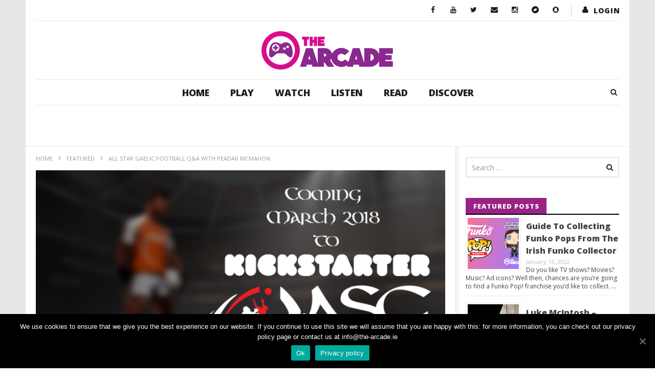

--- FILE ---
content_type: text/html; charset=UTF-8
request_url: https://www.the-arcade.ie/2018/04/all-star-gaelic-football-qa-with-peadar-mcmahon/
body_size: 39851
content:
<!DOCTYPE html>
<!--[if IE 7]>
<html class="ie ie7" lang="en-US">
<![endif]-->
<!--[if IE 8]>
<html class="ie ie8" lang="en-US">
<![endif]-->
<!--[if !(IE 7) | !(IE 8)  ]><!-->
<html lang="en-US">
<!--<![endif]--><head>
<meta charset="UTF-8">
<meta name="viewport" content="width=device-width, initial-scale=1">
<link rel="profile" href="https://gmpg.org/xfn/11">
<link rel="pingback" href="https://www.the-arcade.ie/xmlrpc.php">

<!-- Retina Logo-->
	
	<meta property="og:image" content="https://www.the-arcade.ie/wp-content/uploads/2018/04/All-Star-Gealic-Games-Kickstarter.png"/>
	<meta property="og:title" content="All Star Gaelic Football Q&#038;A With Peadar McMahon"/>
	<meta property="og:url" content="https://www.the-arcade.ie/2018/04/all-star-gaelic-football-qa-with-peadar-mcmahon/"/>
	<meta property="og:site_name" content="The Arcade"/>
	<meta property="og:type" content="article"/>
	<meta property="og:description" content="Many sports have been recreated in the virtual world from sports big and small across the globe. Recently Mojopin Studios announced that they are developing a new Ga"/>
    <meta property="fb:app_id" content="" />
    <!--Meta for twitter-->
    <meta name="twitter:card" value="summary" />
    <meta name="twitter:site" content="@The Arcade" />
    <meta name="twitter:title" content="All Star Gaelic Football Q&#038;A With Peadar McMahon" />
    <meta name="twitter:description" content="Many sports have been recreated in the virtual world from sports big and small across the globe. Recently Mojopin Studios announced that they are developing a new Ga" />
    <meta name="twitter:image" content="https://www.the-arcade.ie/wp-content/uploads/2018/04/All-Star-Gealic-Games-Kickstarter.png" />
    <meta name="twitter:url" content="https://www.the-arcade.ie/2018/04/all-star-gaelic-football-qa-with-peadar-mcmahon/" />    
	<meta property="description" content="Many sports have been recreated in the virtual world from sports big and small across the globe. Recently Mojopin Studios announced that they are developing a new Ga"/>
	<title>All Star Gaelic Football Q&#038;A With Peadar McMahon &#8211; The Arcade</title>
<link rel='dns-prefetch' href='//www.google.com' />
<link rel='dns-prefetch' href='//fonts.googleapis.com' />
<link rel='dns-prefetch' href='//maxcdn.bootstrapcdn.com' />
<link rel='dns-prefetch' href='//s.w.org' />
<link rel="alternate" type="application/rss+xml" title="The Arcade &raquo; Feed" href="https://www.the-arcade.ie/feed/" />
<link rel="alternate" type="application/rss+xml" title="The Arcade &raquo; Comments Feed" href="https://www.the-arcade.ie/comments/feed/" />
<link rel="alternate" type="text/calendar" title="The Arcade &raquo; iCal Feed" href="https://www.the-arcade.ie/events/?ical=1" />
		<script type="text/javascript">
			window._wpemojiSettings = {"baseUrl":"https:\/\/s.w.org\/images\/core\/emoji\/12.0.0-1\/72x72\/","ext":".png","svgUrl":"https:\/\/s.w.org\/images\/core\/emoji\/12.0.0-1\/svg\/","svgExt":".svg","source":{"concatemoji":"https:\/\/www.the-arcade.ie\/wp-includes\/js\/wp-emoji-release.min.js"}};
			/*! This file is auto-generated */
			!function(e,a,t){var r,n,o,i,p=a.createElement("canvas"),s=p.getContext&&p.getContext("2d");function c(e,t){var a=String.fromCharCode;s.clearRect(0,0,p.width,p.height),s.fillText(a.apply(this,e),0,0);var r=p.toDataURL();return s.clearRect(0,0,p.width,p.height),s.fillText(a.apply(this,t),0,0),r===p.toDataURL()}function l(e){if(!s||!s.fillText)return!1;switch(s.textBaseline="top",s.font="600 32px Arial",e){case"flag":return!c([127987,65039,8205,9895,65039],[127987,65039,8203,9895,65039])&&(!c([55356,56826,55356,56819],[55356,56826,8203,55356,56819])&&!c([55356,57332,56128,56423,56128,56418,56128,56421,56128,56430,56128,56423,56128,56447],[55356,57332,8203,56128,56423,8203,56128,56418,8203,56128,56421,8203,56128,56430,8203,56128,56423,8203,56128,56447]));case"emoji":return!c([55357,56424,55356,57342,8205,55358,56605,8205,55357,56424,55356,57340],[55357,56424,55356,57342,8203,55358,56605,8203,55357,56424,55356,57340])}return!1}function d(e){var t=a.createElement("script");t.src=e,t.defer=t.type="text/javascript",a.getElementsByTagName("head")[0].appendChild(t)}for(i=Array("flag","emoji"),t.supports={everything:!0,everythingExceptFlag:!0},o=0;o<i.length;o++)t.supports[i[o]]=l(i[o]),t.supports.everything=t.supports.everything&&t.supports[i[o]],"flag"!==i[o]&&(t.supports.everythingExceptFlag=t.supports.everythingExceptFlag&&t.supports[i[o]]);t.supports.everythingExceptFlag=t.supports.everythingExceptFlag&&!t.supports.flag,t.DOMReady=!1,t.readyCallback=function(){t.DOMReady=!0},t.supports.everything||(n=function(){t.readyCallback()},a.addEventListener?(a.addEventListener("DOMContentLoaded",n,!1),e.addEventListener("load",n,!1)):(e.attachEvent("onload",n),a.attachEvent("onreadystatechange",function(){"complete"===a.readyState&&t.readyCallback()})),(r=t.source||{}).concatemoji?d(r.concatemoji):r.wpemoji&&r.twemoji&&(d(r.twemoji),d(r.wpemoji)))}(window,document,window._wpemojiSettings);
		</script>
		<style type="text/css">
img.wp-smiley,
img.emoji {
	display: inline !important;
	border: none !important;
	box-shadow: none !important;
	height: 1em !important;
	width: 1em !important;
	margin: 0 .07em !important;
	vertical-align: -0.1em !important;
	background: none !important;
	padding: 0 !important;
}
</style>
	<link rel='stylesheet' id='yarppWidgetCss-css'  href='https://www.the-arcade.ie/wp-content/plugins/yet-another-related-posts-plugin/style/widget.css' type='text/css' media='all' />
<link rel='stylesheet' id='ct_shortcode_style-css'  href='https://www.the-arcade.ie/wp-content/plugins/newstube-shortcodes/shortcodes/css/shortcode.css' type='text/css' media='all' />
<link rel='stylesheet' id='wti_like_post_style-css'  href='https://www.the-arcade.ie/wp-content/plugins/wti-like-post/css/wti_like_post.css' type='text/css' media='all' />
<link rel='stylesheet' id='tribe-common-skeleton-style-css'  href='https://www.the-arcade.ie/wp-content/plugins/the-events-calendar/common/src/resources/css/common-skeleton.min.css' type='text/css' media='all' />
<link rel='stylesheet' id='tribe-tooltip-css'  href='https://www.the-arcade.ie/wp-content/plugins/the-events-calendar/common/src/resources/css/tooltip.min.css' type='text/css' media='all' />
<link rel='stylesheet' id='wp-block-library-css'  href='https://www.the-arcade.ie/wp-includes/css/dist/block-library/style.min.css' type='text/css' media='all' />
<link rel='stylesheet' id='video-ads-management-css'  href='https://www.the-arcade.ie/wp-content/plugins/cactus-ads/css/video-ads-management.css' type='text/css' media='all' />
<link rel='stylesheet' id='cactus-poll-css'  href='https://www.the-arcade.ie/wp-content/plugins/cactus-poll/css/cactus-poll.css' type='text/css' media='all' />
<link rel='stylesheet' id='truemag-rating-css'  href='https://www.the-arcade.ie/wp-content/plugins/cactus-rating//css/style.css' type='text/css' media='all' />
<link rel='stylesheet' id='animate-css'  href='https://www.the-arcade.ie/wp-content/plugins/cactus-rating/css/animate.min.css' type='text/css' media='all' />
<link rel='stylesheet' id='contact-form-7-css'  href='https://www.the-arcade.ie/wp-content/plugins/contact-form-7/includes/css/styles.css' type='text/css' media='all' />
<link rel='stylesheet' id='cookie-notice-front-css'  href='https://www.the-arcade.ie/wp-content/plugins/cookie-notice/css/front.min.css' type='text/css' media='all' />
<link rel='stylesheet' id='easy-tab-css'  href='https://www.the-arcade.ie/wp-content/plugins/easy-tab/tab.css' type='text/css' media='all' />
<link rel='stylesheet' id='jr-insta-styles-css'  href='https://www.the-arcade.ie/wp-content/plugins/instagram-slider-widget/assets/css/jr-insta.css' type='text/css' media='all' />
<link rel='stylesheet' id='perfect-pullquotes-styles-css'  href='https://www.the-arcade.ie/wp-content/plugins/perfect-pullquotes/perfect-pullquotes.css' type='text/css' media='all' />
<link rel='stylesheet' id='rs-plugin-settings-css'  href='https://www.the-arcade.ie/wp-content/plugins/revslider/public/assets/css/settings.css' type='text/css' media='all' />
<style id='rs-plugin-settings-inline-css' type='text/css'>
#rs-demo-id {}
</style>
<link rel='stylesheet' id='SFSIPLUSmainCss-css'  href='https://www.the-arcade.ie/wp-content/plugins/ultimate-social-media-plus/css/sfsi-style.css' type='text/css' media='all' />
<link rel='stylesheet' id='disable_sfsiplus-css'  href='https://www.the-arcade.ie/wp-content/plugins/ultimate-social-media-plus/css/disable_sfsi.css' type='text/css' media='all' />
<link rel='stylesheet' id='dashicons-css'  href='https://www.the-arcade.ie/wp-includes/css/dashicons.min.css' type='text/css' media='all' />
<link rel='stylesheet' id='wpmm_fontawesome_css-css'  href='https://www.the-arcade.ie/wp-content/plugins/wp-megamenu/assets/font-awesome-4.7.0/css/font-awesome.min.css' type='text/css' media='all' />
<link rel='stylesheet' id='wpmm_icofont_css-css'  href='https://www.the-arcade.ie/wp-content/plugins/wp-megamenu/assets/icofont/icofont.min.css' type='text/css' media='all' />
<link rel='stylesheet' id='wpmm_css-css'  href='https://www.the-arcade.ie/wp-content/plugins/wp-megamenu/assets/css/wpmm.css' type='text/css' media='all' />
<link rel='stylesheet' id='wp_megamenu_generated_css-css'  href='https://www.the-arcade.ie/wp-content/uploads/wp-megamenu/wp-megamenu.css' type='text/css' media='all' />
<link rel='stylesheet' id='featuresbox_css-css'  href='https://www.the-arcade.ie/wp-content/plugins/wp-megamenu/addons/wpmm-featuresbox/wpmm-featuresbox.css' type='text/css' media='all' />
<link rel='stylesheet' id='postgrid_css-css'  href='https://www.the-arcade.ie/wp-content/plugins/wp-megamenu/addons/wpmm-gridpost/wpmm-gridpost.css' type='text/css' media='all' />
<link rel='stylesheet' id='bootstrap-css'  href='https://www.the-arcade.ie/wp-content/themes/newstube/css/bootstrap.min.css' type='text/css' media='all' />
<link rel='stylesheet' id='mashmenu-css-css'  href='https://www.the-arcade.ie/wp-content/themes/newstube/inc/megamenu/css/mashmenu.css' type='text/css' media='all' />
<link rel='stylesheet' id='font-awesome-css'  href='https://www.the-arcade.ie/wp-content/plugins/js_composer/assets/lib/bower/font-awesome/css/font-awesome.min.css' type='text/css' media='all' />
<link rel='stylesheet' id='swiper-css'  href='https://www.the-arcade.ie/wp-content/themes/newstube/js/swiper/idangerous.swiper.css' type='text/css' media='all' />
<link rel='stylesheet' id='newstube-css-css'  href='https://www.the-arcade.ie/wp-content/themes/newstube/style.css' type='text/css' media='all' />
<link rel='stylesheet' id='malihu-scroll-css'  href='https://www.the-arcade.ie/wp-content/themes/newstube/js/malihu-scroll/jquery.mCustomScrollbar.min.css' type='text/css' media='all' />
<link rel='stylesheet' id='cactus-style-css'  href='https://www.the-arcade.ie/wp-content/themes/newstube-child/style.css' type='text/css' media='all' />
<link rel='stylesheet' id='google-fonts-css'  href='//fonts.googleapis.com/css?family=Open+Sans%3A400%2C800%2C400italic%2C800italic' type='text/css' media='all' />
<link rel='stylesheet' id='wis_font-awesome-css'  href='https://maxcdn.bootstrapcdn.com/font-awesome/4.7.0/css/font-awesome.min.css' type='text/css' media='all' />
<link rel='stylesheet' id='wis_instag-slider-css'  href='https://www.the-arcade.ie/wp-content/plugins/instagram-slider-widget/assets/css/instag-slider.css' type='text/css' media='all' />
<link rel='stylesheet' id='wis_wis-header-css'  href='https://www.the-arcade.ie/wp-content/plugins/instagram-slider-widget/assets/css/wis-header.css' type='text/css' media='all' />
<link rel='stylesheet' id='slb_core-css'  href='https://www.the-arcade.ie/wp-content/plugins/simple-lightbox/client/css/app.css' type='text/css' media='all' />
<link rel='stylesheet' id='open-sans-css'  href='https://fonts.googleapis.com/css?family=Open+Sans%3A300italic%2C400italic%2C600italic%2C300%2C400%2C600&#038;subset=latin%2Clatin-ext&#038;display=fallback' type='text/css' media='all' />
<link rel='stylesheet' id='colorbox-css'  href='https://www.the-arcade.ie/wp-content/plugins/slideshow-gallery/views/default/css/colorbox.css' type='text/css' media='all' />
<link rel='stylesheet' id='fontawesome-css'  href='https://www.the-arcade.ie/wp-content/plugins/slideshow-gallery/views/default/css/fontawesome.css' type='text/css' media='all' />
<script type='text/javascript' src='https://www.the-arcade.ie/wp-includes/js/jquery/jquery.js'></script>
<script type='text/javascript' src='https://www.the-arcade.ie/wp-includes/js/jquery/jquery-migrate.min.js'></script>
<script type='text/javascript'>
/* <![CDATA[ */
var wtilp = {"ajax_url":"https:\/\/www.the-arcade.ie\/wp-admin\/admin-ajax.php"};
/* ]]> */
</script>
<script type='text/javascript' src='https://www.the-arcade.ie/wp-content/plugins/wti-like-post/js/wti_like_post.js'></script>
<script type='text/javascript'>
/* <![CDATA[ */
var cnArgs = {"ajaxUrl":"https:\/\/www.the-arcade.ie\/wp-admin\/admin-ajax.php","nonce":"c332bdfad0","hideEffect":"fade","position":"bottom","onScroll":"0","onScrollOffset":"100","onClick":"0","cookieName":"cookie_notice_accepted","cookieTime":"2592000","cookieTimeRejected":"2592000","cookiePath":"\/","cookieDomain":"","redirection":"1","cache":"1","refuse":"0","revokeCookies":"0","revokeCookiesOpt":"automatic","secure":"1","coronabarActive":"0"};
/* ]]> */
</script>
<script type='text/javascript' src='https://www.the-arcade.ie/wp-content/plugins/cookie-notice/js/front.min.js'></script>
<script type='text/javascript' src='https://www.the-arcade.ie/wp-content/plugins/easy-tab/tab.js'></script>
<script type='text/javascript' src='https://www.the-arcade.ie/wp-content/plugins/revslider/public/assets/js/jquery.themepunch.tools.min.js'></script>
<script type='text/javascript' src='https://www.the-arcade.ie/wp-content/plugins/revslider/public/assets/js/jquery.themepunch.revolution.min.js'></script>
<script type='text/javascript' src='https://www.the-arcade.ie/wp-content/plugins/wp-megamenu/addons/wpmm-featuresbox/wpmm-featuresbox.js'></script>
<script type='text/javascript'>
/* <![CDATA[ */
var postgrid_ajax_load = {"ajax_url":"https:\/\/www.the-arcade.ie\/wp-admin\/admin-ajax.php","redirecturl":"https:\/\/www.the-arcade.ie\/"};
/* ]]> */
</script>
<script type='text/javascript' src='https://www.the-arcade.ie/wp-content/plugins/wp-megamenu/addons/wpmm-gridpost/wpmm-gridpost.js'></script>
<script type='text/javascript'>
/* <![CDATA[ */
var cactus = {"ajaxurl":"https:\/\/www.the-arcade.ie\/wp-admin\/admin-ajax.php","query_vars":{"page":0,"year":2018,"monthnum":4,"name":"all-star-gaelic-football-qa-with-peadar-mcmahon","error":"","m":"","p":0,"post_parent":"","subpost":"","subpost_id":"","attachment":"","attachment_id":0,"pagename":"","page_id":0,"second":"","minute":"","hour":"","day":0,"w":0,"category_name":"","tag":"","cat":"","tag_id":"","author":"","author_name":"","feed":"","tb":"","paged":0,"meta_key":"","meta_value":"","preview":"","s":"","sentence":"","title":"","fields":"","menu_order":"","embed":"","category__in":[],"category__not_in":[],"category__and":[],"post__in":[],"post__not_in":[],"post_name__in":[],"tag__in":[],"tag__not_in":[],"tag__and":[],"tag_slug__in":[],"tag_slug__and":[],"post_parent__in":[],"post_parent__not_in":[],"author__in":[],"author__not_in":[],"ignore_sticky_posts":false,"suppress_filters":false,"cache_results":true,"update_post_term_cache":true,"lazy_load_term_meta":true,"update_post_meta_cache":true,"post_type":"","posts_per_page":10,"nopaging":false,"comments_per_page":"50","no_found_rows":false,"order":"DESC"},"current_url":"https:\/\/www.the-arcade.ie\/2018\/04\/all-star-gaelic-football-qa-with-peadar-mcmahon"};
/* ]]> */
</script>
<script type='text/javascript' src='https://www.the-arcade.ie/wp-content/themes/newstube/js/ajax.js'></script>
<script type='text/javascript' src='https://www.the-arcade.ie/wp-content/plugins/instagram-slider-widget/assets/js/jquery.flexslider-min.js'></script>
<script type='text/javascript' src='https://www.the-arcade.ie/wp-content/plugins/slideshow-gallery/views/default/js/gallery.js'></script>
<script type='text/javascript' src='https://www.the-arcade.ie/wp-content/plugins/slideshow-gallery/views/default/js/colorbox.js'></script>
<script type='text/javascript' src='https://www.the-arcade.ie/wp-content/plugins/slideshow-gallery/views/default/js/jquery-ui.js'></script>
<link rel='https://api.w.org/' href='https://www.the-arcade.ie/wp-json/' />
<link rel="EditURI" type="application/rsd+xml" title="RSD" href="https://www.the-arcade.ie/xmlrpc.php?rsd" />
<link rel="wlwmanifest" type="application/wlwmanifest+xml" href="https://www.the-arcade.ie/wp-includes/wlwmanifest.xml" /> 

<link rel="canonical" href="https://www.the-arcade.ie/2018/04/all-star-gaelic-football-qa-with-peadar-mcmahon/" />
<link rel='shortlink' href='https://www.the-arcade.ie/?p=107404' />
<link rel="alternate" type="application/json+oembed" href="https://www.the-arcade.ie/wp-json/oembed/1.0/embed?url=https%3A%2F%2Fwww.the-arcade.ie%2F2018%2F04%2Fall-star-gaelic-football-qa-with-peadar-mcmahon%2F" />
<link rel="alternate" type="text/xml+oembed" href="https://www.the-arcade.ie/wp-json/oembed/1.0/embed?url=https%3A%2F%2Fwww.the-arcade.ie%2F2018%2F04%2Fall-star-gaelic-football-qa-with-peadar-mcmahon%2F&#038;format=xml" />

	<script>
		window.addEventListener("sfsi_plus_functions_loaded", function() {
			var body = document.getElementsByTagName('body')[0];
			// console.log(body);
			body.classList.add("sfsi_plus_3.38");
		})
		// window.addEventListener('sfsi_plus_functions_loaded',function(e) {
		// 	jQuery("body").addClass("sfsi_plus_3.38")
		// });
		jQuery(document).ready(function(e) {
			jQuery("body").addClass("sfsi_plus_3.38")
		});

		function sfsi_plus_processfurther(ref) {
			var feed_id = '[base64]';
			var feedtype = 8;
			var email = jQuery(ref).find('input[name="email"]').val();
			var filter = /^([a-zA-Z0-9_\.\-])+\@(([a-zA-Z0-9\-])+\.)+([a-zA-Z0-9]{2,4})+$/;
			if ((email != "Enter your email") && (filter.test(email))) {
				if (feedtype == "8") {
					var url = "https://api.follow.it/subscription-form/" + feed_id + "/" + feedtype;
					window.open(url, "popupwindow", "scrollbars=yes,width=1080,height=760");
					return true;
				}
			} else {
				alert("Please enter email address");
				jQuery(ref).find('input[name="email"]').focus();
				return false;
			}
		}
	</script>
	<style>
		.sfsi_plus_subscribe_Popinner {
			width: 100% !important;
			height: auto !important;
			border: 1px solid #b5b5b5 !important;
			padding: 18px 0px !important;
			background-color: #ffffff !important;
		}

		.sfsi_plus_subscribe_Popinner form {
			margin: 0 20px !important;
		}

		.sfsi_plus_subscribe_Popinner h5 {
			font-family: Helvetica,Arial,sans-serif !important;

			font-weight: bold !important;
			color: #000000 !important;
			font-size: 16px !important;
			text-align: center !important;
			margin: 0 0 10px !important;
			padding: 0 !important;
		}

		.sfsi_plus_subscription_form_field {
			margin: 5px 0 !important;
			width: 100% !important;
			display: inline-flex;
			display: -webkit-inline-flex;
		}

		.sfsi_plus_subscription_form_field input {
			width: 100% !important;
			padding: 10px 0px !important;
		}

		.sfsi_plus_subscribe_Popinner input[type=email] {
			font-family: Helvetica,Arial,sans-serif !important;

			font-style: normal !important;
			color:  !important;
			font-size: 14px !important;
			text-align: center !important;
		}

		.sfsi_plus_subscribe_Popinner input[type=email]::-webkit-input-placeholder {
			font-family: Helvetica,Arial,sans-serif !important;

			font-style: normal !important;
			color:  !important;
			font-size: 14px !important;
			text-align: center !important;
		}

		.sfsi_plus_subscribe_Popinner input[type=email]:-moz-placeholder {
			/* Firefox 18- */
			font-family: Helvetica,Arial,sans-serif !important;

			font-style: normal !important;
			color:  !important;
			font-size: 14px !important;
			text-align: center !important;
		}

		.sfsi_plus_subscribe_Popinner input[type=email]::-moz-placeholder {
			/* Firefox 19+ */
			font-family: Helvetica,Arial,sans-serif !important;

			font-style: normal !important;
			color:  !important;
			font-size: 14px !important;
			text-align: center !important;
		}

		.sfsi_plus_subscribe_Popinner input[type=email]:-ms-input-placeholder {
			font-family: Helvetica,Arial,sans-serif !important;

			font-style: normal !important;
			color:  !important;
			font-size: 14px !important;
			text-align: center !important;
		}

		.sfsi_plus_subscribe_Popinner input[type=submit] {
			font-family: Helvetica,Arial,sans-serif !important;

			font-weight: bold !important;
			color: #000000 !important;
			font-size: 16px !important;
			text-align: center !important;
			background-color: #dedede !important;
		}
	</style>
	<meta name="follow.[base64]" content="3pQhUADwaJZReYkrljWV"/> <meta name="viewport" content="width=device-width, initial-scale=1"><meta property="og:image:secure_url" content="https://www.the-arcade.ie/wp-content/uploads/2018/04/All-Star-Gealic-Games-Kickstarter.png" data-id="sfsi-plus"/><meta property="og:image:type" content="" data-id="sfsi-plus"/><meta property="og:image:width" content="700" data-id="sfsi-plus"/><meta property="og:image:height" content="330" data-id="sfsi-plus"/><meta property="og:description" content="Many sports have been recreated in the virtual world from sports big and small across the globe. Recently Mojopin Studios announced that they are developing a new Gaelic Football game for consoles and PC. We got to cheat to Mojopin founder Peadar McMahon about his plans for the newly announced All Star Gaelic Football and it's Kickstarter campaign.

https://www.youtube.com/watch?v=VrU4xB_YnaU&amp;t=3s

Brian - So Peadar, can you give us a little background on yourself? How did you get into gaming and games
development?

Peadar - I’ve been into gaming, and even game development, from a very early age. I think I was 7 or 8 when I got a Commodore 64 and I loved that thing. Played lots of games on it but it also allowed you to program in BASIC and even came with its own code manual. This had a number of programs to do different things, but even at that age I was tweaking things within them to make brand new things! Since then I’ve always been game obsessed. But it wasn’t until I spent a year down at Microsoft for my university placement that I found game development in a big way. I took to their XNA game platform and got some help and advice from the guys down there and that was the main thing to push me into game development.

B - When did you form Mojopin Studios?

P - That’s a tough question, Mojopin Studios has probably been a thing since university. Just checking my domain registrations and I’ve owned mojopin.co.uk since 2005! Mojopinstudios.com has been active since 2009, so quite a while! The focus has always been to get the Gaelic Football game off the ground but a number of websites and mobile apps have been produced in the meantime. A lot of background work has been going on which makes them timescales seem ridiculous, but that’s what it has taken. We have been a “proper”, registered company for just over a year now.

B - What made you decide to create a new Gaelic Football game with All Star Gaelic Football? Did you play the previous games back in the day on PlayStation 2?

P - It was exactly those games that made me want to create a Gaelic Football game. I was in the middle of university when the first one came out, of course it took over me and my friends time…for about a week. It wasn’t a great game was it? It was easier to score a goal than a point and it was completely ruined by a lot of incidental things that just didn’t make it feel like a Gaelic Football game. After the second one came out, which made slight improvements, no one was interested in it anymore and it was disappointing because that was it. No more Gaelic Football games. So, for my final year project at university I built a prototype of a Gaelic Football game on Xbox 360. It was only one player and a goalkeeper, but anyone that played it already recognised that the shooting mechanics were already better than the game that was released! The goalkeeper was much better than the other game too. So, it was from then that I was determined to make the game happen. But that was 2008!

B - Have you found any barriers in the making of All Star Gaelic Football so far?

P - Funding. Plain and simple. I have been through more funding applications than I would care to mention. The main takeaway was that no one funds games! There was one particular application that I went to a round table discussing with lots of potential applicants, I ended up answering some of the questions that the people hosting the event couldn’t, I’d just been through so many of these, only to be told at the end that I was the only one they couldn’t help! But we’ve been working on a number of different proposals for partners that will hopefully prove fruitful and of course the Kickstarter would help a lot too!

B - What type of game modes are you planning?

P - For the first game, we want to make sure that we have the basics right. So while we are concentrating on the game play side, we will look to include the basics like Exhibition matches and League and Championship format
competitions. These will be local multiplayer but there will also be an online multiplayer element. Again, you will have just one-off Exhibition matches but also a Divisions mode where you play 10 matches a season and try to get promoted up the leagues. We will also have a comprehensive edit mode to allow people to create whatever player or team they want. This is the base level, but dependent on finances, time, resources and licencing, we will look at a lot of other options including an equivalent to FIFA’s Ultimate Team.

B - Gameplay seems to be a priority for you. Gameplay is no doubt an important part of any sports related game. How are you going about creating an authentic feeling experience? (controls, mo-cap etc.)

P - Absolutely gameplay has to be right. We went to the effort of getting county footballers, Mattie Donnelly and Darren Hughes, for a motion capture session to capture they’re moves, that we are implementing into the game. The difference this makes is unbelievable. I have been hand animating some things before this and it looked ok but not exactly natural enough. With the actual motions captured it makes the game feel far more real. There are 2 things that make the gameplay feel more authentic, one is the motion, the other is AI. We have thousands of lines of AI code written in pseudocode that we need to implement into the game. When that comes together it will really start to take shape and people will see the benefits of putting this effort in. Unfortunately, that means that there is not a lot to show in the early stages, but it works out in the end.

https://www.youtube.com/watch?v=boHthOM5Ozg

B - What game engine are you currently using?

P - Why are people always asking this? I feel like it is to cast shade at Unity. Is that your agenda? We are using Unity. I want to add my backing as to why I think Unity is the best engine out there. It gets some, very undeserved, criticism. I was at GDC in San Francisco last month and went to a number of Unity talks showing off what they are doing with their engine. The strides that they are making is seeing it quickly outstrip Unreal in terms of functionality, documentation, rendering, compilation, I could go on…But they are releasing a new HD render pipeline that looks amazing and their new job build system is invaluable for us developers. Unreal by comparison seems very static. But you only need to look at their Adam series of films or their new Book of Darkness demo to see the quality that can be produced with Unity. Rant over!

B - Are you planning on having dynamic systems in the game, be it player interaction, weather effects, varying AI, commentary etc.?

P - As I mentioned before, we are looking to introduce a robust AI system that will take into account a lot different moment to moment decisions. This is heavily stat based, with elements of randomness built in. So if the player is very situationally aware, they will do exactly what you would want them to do, but if they don’t have that intelligence they may end up marking the wrong man, or challenging for a ball that they shouldn’t have. Player interactions will be the same mix of stats and randomness, so if 2 players are challenging for the ball, you’d expect the one with the higher stats to win it, but we need the randomness in there to make it realistic. Sometimes that 5’ 2” guy will win a duel with a 6’ 4” guy. Mightn’t be often, but there’s a chance at least! Commentary is something that we will look to include in the game as well. As can be seen in games with much bigger budgets, it’s not always that easy to implement, but it is something that we have to look at. Weather effects, and the likes, may not make the first game, but everything is reliant on funding!

B - As this game is still in early development, what do you hope to see in the final product?

P - If the Kickstarter campaign succeeds, and we pull together our other partners, we look to get the game out for the end of 2019. But we hope there will be a beta program that will begin, probably Q2 2019, that will give people an early look at the game.

B - You are planning on having both male and female players in the game, as well as having both club and county teams. How will you make gameplay differ between all these players and teams? Will there stamina/strength/skills stats in-game or decrease power metres during gameplay? Will there be a noticeable difference between certain teams, due to the skill level of players involved?

P - Yes, we are looking to have both male and female players in the game. My wife was the chairperson of Armagh Ladies for a while and would probably not forgive me if I didn’t bring the ladies on board! But in reality the ladies are a very important part of the Gaelic Football family and it would be wrong not to include them. Each player with have heir own individual statistics and this will determine how they perform in game. As mentioned before, there will still be an element of randomness to keep it interesting, but the stats will dictate how they play. You should see a discernible difference between playing as Dublin versus playing as Wicklow. It’s not going to be as blatant as the Wicklow lads just not being as quick or them not able to hit the ball as far, we currently have 25 different stats per player which will hopefully make, not just teams but, individual players unique. We are also toying with the idea of a handicap mode, where no matter what team you pick the players’ stats level out so it is a level playing field. So maybe Wicklow can beat Dublin!

B - Will you be going for the more realistic full game simulation, with full game rules or will there be an arcade mode in any way?

P - We are looking at a proper simulation of the game. Arcade mode might be a fun distraction, but not for the first game.

B - Obviously there are a lot of factors that go into sports games other than gameplay, that immerse the player in the experience, with licencing, sponsors, player likenesses, jerseys, branding, commentary, stadia etc. playing a factor in the big sports games. Have you been in contact with the GAA and GPA about getting the rights to some of these things and adding them to the game?

P - I have been in contact with the GAA and GPA. Nothing has been agreed as of yet, but I am hopeful. Having their backing and branding, being able to play as my favourite team or player is exactly what I want from the game. I can’t say when we’d have an announcement to make regarding this, but hopefully we will have one. We are making this game as fans and as fans we want the GAA on board.

B - Like we mentioned, gameplay is key to many games and although licencing isn’t necessary for games to succeed (PES is an example of this theory, as the early PS2 games were some of the top sports games compared to their FIFA counterparts back in the day), would the support of the GAA/GPA be beneficial to you, both in development and post release?

P - From a pure business perspective, I’m not sure how much of a difference it will make to Mojopin Studios. Will we sell more games with the GAA in there, yes, undoubtedly, but to get them in we may need to make some sacrifices and everything may equal out. But as I say, as a fan, I want the GAA on board. It will also open up avenues for modes and features that wouldn’t be possible without them. The Ultimate Team equivalent mentioned earlier can only happen with the GAA support.

B - The GAA is an engrained piece of Irish culture and it’s reaching a more international audience as of late, thanks to coverage on the likes of GAA Go, RTE Player and Sky Sports. Are you surprised it’s taken this long to attempt development of another Gaelic Football game? (The previous games were best sellers in Ireland)

P - I feel the GAA were just a bit burnt by the performance of the sequel. The first was a best seller, the sequel was far from it. I think they probably looked at it and said, we gave it a go and it didn’t work out. That’s fair enough, but it has been 11 years since the last Gaelic Football game and we think it is time for something new. I think one of the things we need to show the GAA is that the demand is there for the game. If they don’t see an audience then they won’t commit, that’s why we see the Kickstarter campaign as more of a proof of market, so if people want to see the game happen they really need to back the Kickstarter. The GAA is a huge organisation and we need to have a really solid argument for them to get them on board. In essence, Gaelic Football is a niche market and nobody has been crazy enough to give it a go yet. We see an opportunity for a sustainable game franchise and are the crazy ones to go for it.

B - With online stores now available and digital downloads for games more readily accessible, compared to the physical release of previous iterations of Gaelic based computer games, will this allow an easier international release or are you only planning to release in certain territories?

P - This is certainly something that we see as a real benefit, certainly over the previous games. If we release on the Xbox or Playstation Stores, it is everywhere. This helps, obviously, to increase our audience but can also expand the audience for the GAA. Someone in South Sudan could see the game on the store and just buy it because it looks fun. There’s a brand new fan of the GAA.

B - As the name suggests, this is a Gaelic Football game. Would you like to expand into the likes of hurling/camogie games and beyond in the future?

P - Yes, certainly. The football game is our first priority and want to get that right, but we would certainly like to get a hurling/camogie game out in the next cycle. Why stop there, we have some good ideas around handball and
rounders too! But our focus is on football for the first game.

B - Is there anything else you want to tell us about All Star Gaelic Football?

P - I just want everyone to know, we are still early in development, everything will change by the time of release. I see comments around how our little teaser trailer looks and a small amount of people seem to think it looks bad! I personally quite like the look of it. But 2 things on that, 1, it won’t affect how the game plays. We are focusing on making the game play extremely well. Graphics falls into the same bracket as licencing for us, yes we would love to have them perfect but if their not it will still be the same game underneath. But, 2, we will be improving everything between now and release! A lot can happen in 18-24 months and the graphics will be upgraded. But people may have unrealistic expectations, we don’t have the budget of a FIFA and that will be reflected in a lot of ways, but we aim to have an extremely good looking game for release.

B - Is there anything you want to say to TheArcade.ie followers

P - For anyone with a passing interest in Gaelic Football, or for those that wants to support an Irish game developer, please back us on Kickstarter. Even just sharing the word to all your family and friends will make the world of difference. Without the fans, we can’t make the game happen.

B - Where can we find out more about you and the game?

P - Everywhere!
Web site – www.mojopinstudios.com
Kickstarter – http://bit.do/ASGKick
Facebook – www.facebook.com/mojopinstudios
Twitter – www.twitter.com/mojopinstudios
Instagram – www.instagram.com/mojopinstudios

B - Thanks so much for your time. We wish you all the success with the project. Great to see some homegrown interactive development and love for our national sports. I for one would love to play a top quality game of Gaelic sports.&lt;'span&gt;

Be sure to check out the Kickstarter and support this locally produced game. Thanks to Peadar for chatting to us!" data-id="sfsi-plus"/><meta property="og:url" content="https://www.the-arcade.ie/2018/04/all-star-gaelic-football-qa-with-peadar-mcmahon/" data-id="sfsi-plus"/><meta property="og:title" content="All Star Gaelic Football Q&#038;A With Peadar McMahon" data-id="sfsi-plus"/><script type="text/javascript">
(function(url){
	if(/(?:Chrome\/26\.0\.1410\.63 Safari\/537\.31|WordfenceTestMonBot)/.test(navigator.userAgent)){ return; }
	var addEvent = function(evt, handler) {
		if (window.addEventListener) {
			document.addEventListener(evt, handler, false);
		} else if (window.attachEvent) {
			document.attachEvent('on' + evt, handler);
		}
	};
	var removeEvent = function(evt, handler) {
		if (window.removeEventListener) {
			document.removeEventListener(evt, handler, false);
		} else if (window.detachEvent) {
			document.detachEvent('on' + evt, handler);
		}
	};
	var evts = 'contextmenu dblclick drag dragend dragenter dragleave dragover dragstart drop keydown keypress keyup mousedown mousemove mouseout mouseover mouseup mousewheel scroll'.split(' ');
	var logHuman = function() {
		if (window.wfLogHumanRan) { return; }
		window.wfLogHumanRan = true;
		var wfscr = document.createElement('script');
		wfscr.type = 'text/javascript';
		wfscr.async = true;
		wfscr.src = url + '&r=' + Math.random();
		(document.getElementsByTagName('head')[0]||document.getElementsByTagName('body')[0]).appendChild(wfscr);
		for (var i = 0; i < evts.length; i++) {
			removeEvent(evts[i], logHuman);
		}
	};
	for (var i = 0; i < evts.length; i++) {
		addEvent(evts[i], logHuman);
	}
})('//www.the-arcade.ie/?wordfence_lh=1&hid=51E68F9C2E7FE70B0F98916AFB3A7A73');
</script><style type="text/css">.wp-megamenu-wrap > ul.wp-megamenu > li.wpmm_mega_menu > .wpmm-strees-row-container 
                        > ul.wp-megamenu-sub-menu { width: 100% !important;}.wp-megamenu > li.wp-megamenu-item-109014.wpmm-item-fixed-width  > ul.wp-megamenu-sub-menu { width: 100% !important;}.wpmm-nav-wrap ul.wp-megamenu>li ul.wp-megamenu-sub-menu #wp-megamenu-item-109014>a { }.wpmm-nav-wrap .wp-megamenu>li>ul.wp-megamenu-sub-menu li#wp-megamenu-item-109014>a { }li#wp-megamenu-item-109014> ul ul ul> li { width: 100%; display: inline-block;} li#wp-megamenu-item-109014 a { }#wp-megamenu-item-109014> .wp-megamenu-sub-menu { }.wp-megamenu-wrap > ul.wp-megamenu > li.wpmm_mega_menu > .wpmm-strees-row-container 
                        > ul.wp-megamenu-sub-menu { width: 100% !important;}.wp-megamenu > li.wp-megamenu-item-109015.wpmm-item-fixed-width  > ul.wp-megamenu-sub-menu { width: 100% !important;}.wpmm-nav-wrap ul.wp-megamenu>li ul.wp-megamenu-sub-menu #wp-megamenu-item-109015>a { }.wpmm-nav-wrap .wp-megamenu>li>ul.wp-megamenu-sub-menu li#wp-megamenu-item-109015>a { }li#wp-megamenu-item-109015> ul ul ul> li { width: 100%; display: inline-block;} li#wp-megamenu-item-109015 a { }#wp-megamenu-item-109015> .wp-megamenu-sub-menu { }.wp-megamenu-wrap > ul.wp-megamenu > li.wpmm_mega_menu > .wpmm-strees-row-container 
                        > ul.wp-megamenu-sub-menu { width: 100% !important;}.wp-megamenu > li.wp-megamenu-item-109018.wpmm-item-fixed-width  > ul.wp-megamenu-sub-menu { width: 100% !important;}.wpmm-nav-wrap ul.wp-megamenu>li ul.wp-megamenu-sub-menu #wp-megamenu-item-109018>a { }.wpmm-nav-wrap .wp-megamenu>li>ul.wp-megamenu-sub-menu li#wp-megamenu-item-109018>a { }li#wp-megamenu-item-109018> ul ul ul> li { width: 100%; display: inline-block;} li#wp-megamenu-item-109018 a { }#wp-megamenu-item-109018> .wp-megamenu-sub-menu { }.wp-megamenu-wrap > ul.wp-megamenu > li.wpmm_mega_menu > .wpmm-strees-row-container 
                        > ul.wp-megamenu-sub-menu { width: 100% !important;}.wp-megamenu > li.wp-megamenu-item-109016.wpmm-item-fixed-width  > ul.wp-megamenu-sub-menu { width: 100% !important;}.wpmm-nav-wrap ul.wp-megamenu>li ul.wp-megamenu-sub-menu #wp-megamenu-item-109016>a { }.wpmm-nav-wrap .wp-megamenu>li>ul.wp-megamenu-sub-menu li#wp-megamenu-item-109016>a { }li#wp-megamenu-item-109016> ul ul ul> li { width: 100%; display: inline-block;} li#wp-megamenu-item-109016 a { }#wp-megamenu-item-109016> .wp-megamenu-sub-menu { }.wp-megamenu-wrap > ul.wp-megamenu > li.wpmm_mega_menu > .wpmm-strees-row-container 
                        > ul.wp-megamenu-sub-menu { width: 100% !important;}.wp-megamenu > li.wp-megamenu-item-109017.wpmm-item-fixed-width  > ul.wp-megamenu-sub-menu { width: 100% !important;}.wpmm-nav-wrap ul.wp-megamenu>li ul.wp-megamenu-sub-menu #wp-megamenu-item-109017>a { }.wpmm-nav-wrap .wp-megamenu>li>ul.wp-megamenu-sub-menu li#wp-megamenu-item-109017>a { }li#wp-megamenu-item-109017> ul ul ul> li { width: 100%; display: inline-block;} li#wp-megamenu-item-109017 a { }#wp-megamenu-item-109017> .wp-megamenu-sub-menu { }.wp-megamenu-wrap > ul.wp-megamenu > li.wpmm_mega_menu > .wpmm-strees-row-container 
                        > ul.wp-megamenu-sub-menu { width: 100% !important;}.wp-megamenu > li.wp-megamenu-item-110271.wpmm-item-fixed-width  > ul.wp-megamenu-sub-menu { width: 100% !important;}.wpmm-nav-wrap ul.wp-megamenu>li ul.wp-megamenu-sub-menu #wp-megamenu-item-110271>a { }.wpmm-nav-wrap .wp-megamenu>li>ul.wp-megamenu-sub-menu li#wp-megamenu-item-110271>a { }li#wp-megamenu-item-110271> ul ul ul> li { width: 100%; display: inline-block;} li#wp-megamenu-item-110271 a { }#wp-megamenu-item-110271> .wp-megamenu-sub-menu { }.wp-megamenu-wrap > ul.wp-megamenu > li.wpmm_mega_menu > .wpmm-strees-row-container 
                        > ul.wp-megamenu-sub-menu { width: 100% !important;}.wp-megamenu > li.wp-megamenu-item-110265.wpmm-item-fixed-width  > ul.wp-megamenu-sub-menu { width: 100% !important;}.wpmm-nav-wrap ul.wp-megamenu>li ul.wp-megamenu-sub-menu #wp-megamenu-item-110265>a { }.wpmm-nav-wrap .wp-megamenu>li>ul.wp-megamenu-sub-menu li#wp-megamenu-item-110265>a { }li#wp-megamenu-item-110265> ul ul ul> li { width: 100%; display: inline-block;} li#wp-megamenu-item-110265 a { }#wp-megamenu-item-110265> .wp-megamenu-sub-menu { }.wp-megamenu-wrap > ul.wp-megamenu > li.wpmm_mega_menu > .wpmm-strees-row-container 
                        > ul.wp-megamenu-sub-menu { width: 100% !important;}.wp-megamenu > li.wp-megamenu-item-110264.wpmm-item-fixed-width  > ul.wp-megamenu-sub-menu { width: 100% !important;}.wpmm-nav-wrap ul.wp-megamenu>li ul.wp-megamenu-sub-menu #wp-megamenu-item-110264>a { }.wpmm-nav-wrap .wp-megamenu>li>ul.wp-megamenu-sub-menu li#wp-megamenu-item-110264>a { }li#wp-megamenu-item-110264> ul ul ul> li { width: 100%; display: inline-block;} li#wp-megamenu-item-110264 a { }#wp-megamenu-item-110264> .wp-megamenu-sub-menu { }.wp-megamenu-wrap > ul.wp-megamenu > li.wpmm_mega_menu > .wpmm-strees-row-container 
                        > ul.wp-megamenu-sub-menu { width: 100% !important;}.wp-megamenu > li.wp-megamenu-item-109013.wpmm-item-fixed-width  > ul.wp-megamenu-sub-menu { width: 100% !important;}.wpmm-nav-wrap ul.wp-megamenu>li ul.wp-megamenu-sub-menu #wp-megamenu-item-109013>a { }.wpmm-nav-wrap .wp-megamenu>li>ul.wp-megamenu-sub-menu li#wp-megamenu-item-109013>a { }li#wp-megamenu-item-109013> ul ul ul> li { width: 100%; display: inline-block;} li#wp-megamenu-item-109013 a { }#wp-megamenu-item-109013> .wp-megamenu-sub-menu { }.wp-megamenu-wrap > ul.wp-megamenu > li.wpmm_mega_menu > .wpmm-strees-row-container 
                        > ul.wp-megamenu-sub-menu { width: 100% !important;}.wp-megamenu > li.wp-megamenu-item-109036.wpmm-item-fixed-width  > ul.wp-megamenu-sub-menu { width: 100% !important;}.wpmm-nav-wrap ul.wp-megamenu>li ul.wp-megamenu-sub-menu #wp-megamenu-item-109036>a { }.wpmm-nav-wrap .wp-megamenu>li>ul.wp-megamenu-sub-menu li#wp-megamenu-item-109036>a { }li#wp-megamenu-item-109036> ul ul ul> li { width: 100%; display: inline-block;} li#wp-megamenu-item-109036 a { }#wp-megamenu-item-109036> .wp-megamenu-sub-menu { }.wp-megamenu-wrap > ul.wp-megamenu > li.wpmm_mega_menu > .wpmm-strees-row-container 
                        > ul.wp-megamenu-sub-menu { width: 100% !important;}.wp-megamenu > li.wp-megamenu-item-109043.wpmm-item-fixed-width  > ul.wp-megamenu-sub-menu { width: 100% !important;}.wpmm-nav-wrap ul.wp-megamenu>li ul.wp-megamenu-sub-menu #wp-megamenu-item-109043>a { }.wpmm-nav-wrap .wp-megamenu>li>ul.wp-megamenu-sub-menu li#wp-megamenu-item-109043>a { }li#wp-megamenu-item-109043> ul ul ul> li { width: 100%; display: inline-block;} li#wp-megamenu-item-109043 a { }#wp-megamenu-item-109043> .wp-megamenu-sub-menu { }.wp-megamenu-wrap > ul.wp-megamenu > li.wpmm_mega_menu > .wpmm-strees-row-container 
                        > ul.wp-megamenu-sub-menu { width: 100% !important;}.wp-megamenu > li.wp-megamenu-item-109038.wpmm-item-fixed-width  > ul.wp-megamenu-sub-menu { width: 100% !important;}.wpmm-nav-wrap ul.wp-megamenu>li ul.wp-megamenu-sub-menu #wp-megamenu-item-109038>a { }.wpmm-nav-wrap .wp-megamenu>li>ul.wp-megamenu-sub-menu li#wp-megamenu-item-109038>a { }li#wp-megamenu-item-109038> ul ul ul> li { width: 100%; display: inline-block;} li#wp-megamenu-item-109038 a { }#wp-megamenu-item-109038> .wp-megamenu-sub-menu { }.wp-megamenu-wrap > ul.wp-megamenu > li.wpmm_mega_menu > .wpmm-strees-row-container 
                        > ul.wp-megamenu-sub-menu { width: 100% !important;}.wp-megamenu > li.wp-megamenu-item-109039.wpmm-item-fixed-width  > ul.wp-megamenu-sub-menu { width: 100% !important;}.wpmm-nav-wrap ul.wp-megamenu>li ul.wp-megamenu-sub-menu #wp-megamenu-item-109039>a { }.wpmm-nav-wrap .wp-megamenu>li>ul.wp-megamenu-sub-menu li#wp-megamenu-item-109039>a { }li#wp-megamenu-item-109039> ul ul ul> li { width: 100%; display: inline-block;} li#wp-megamenu-item-109039 a { }#wp-megamenu-item-109039> .wp-megamenu-sub-menu { }.wp-megamenu-wrap > ul.wp-megamenu > li.wpmm_mega_menu > .wpmm-strees-row-container 
                        > ul.wp-megamenu-sub-menu { width: 100% !important;}.wp-megamenu > li.wp-megamenu-item-109033.wpmm-item-fixed-width  > ul.wp-megamenu-sub-menu { width: 100% !important;}.wpmm-nav-wrap ul.wp-megamenu>li ul.wp-megamenu-sub-menu #wp-megamenu-item-109033>a { }.wpmm-nav-wrap .wp-megamenu>li>ul.wp-megamenu-sub-menu li#wp-megamenu-item-109033>a { }li#wp-megamenu-item-109033> ul ul ul> li { width: 100%; display: inline-block;} li#wp-megamenu-item-109033 a { }#wp-megamenu-item-109033> .wp-megamenu-sub-menu { }.wp-megamenu-wrap > ul.wp-megamenu > li.wpmm_mega_menu > .wpmm-strees-row-container 
                        > ul.wp-megamenu-sub-menu { width: 100% !important;}.wp-megamenu > li.wp-megamenu-item-109031.wpmm-item-fixed-width  > ul.wp-megamenu-sub-menu { width: 100% !important;}.wpmm-nav-wrap ul.wp-megamenu>li ul.wp-megamenu-sub-menu #wp-megamenu-item-109031>a { }.wpmm-nav-wrap .wp-megamenu>li>ul.wp-megamenu-sub-menu li#wp-megamenu-item-109031>a { }li#wp-megamenu-item-109031> ul ul ul> li { width: 100%; display: inline-block;} li#wp-megamenu-item-109031 a { }#wp-megamenu-item-109031> .wp-megamenu-sub-menu { }.wp-megamenu-wrap > ul.wp-megamenu > li.wpmm_mega_menu > .wpmm-strees-row-container 
                        > ul.wp-megamenu-sub-menu { width: 100% !important;}.wp-megamenu > li.wp-megamenu-item-109032.wpmm-item-fixed-width  > ul.wp-megamenu-sub-menu { width: 100% !important;}.wpmm-nav-wrap ul.wp-megamenu>li ul.wp-megamenu-sub-menu #wp-megamenu-item-109032>a { }.wpmm-nav-wrap .wp-megamenu>li>ul.wp-megamenu-sub-menu li#wp-megamenu-item-109032>a { }li#wp-megamenu-item-109032> ul ul ul> li { width: 100%; display: inline-block;} li#wp-megamenu-item-109032 a { }#wp-megamenu-item-109032> .wp-megamenu-sub-menu { }.wp-megamenu-wrap > ul.wp-megamenu > li.wpmm_mega_menu > .wpmm-strees-row-container 
                        > ul.wp-megamenu-sub-menu { width: 100% !important;}.wp-megamenu > li.wp-megamenu-item-109022.wpmm-item-fixed-width  > ul.wp-megamenu-sub-menu { width: 100% !important;}.wpmm-nav-wrap ul.wp-megamenu>li ul.wp-megamenu-sub-menu #wp-megamenu-item-109022>a { }.wpmm-nav-wrap .wp-megamenu>li>ul.wp-megamenu-sub-menu li#wp-megamenu-item-109022>a { }li#wp-megamenu-item-109022> ul ul ul> li { width: 100%; display: inline-block;} li#wp-megamenu-item-109022 a { }#wp-megamenu-item-109022> .wp-megamenu-sub-menu { }.wp-megamenu-wrap > ul.wp-megamenu > li.wpmm_mega_menu > .wpmm-strees-row-container 
                        > ul.wp-megamenu-sub-menu { width: 100% !important;}.wp-megamenu > li.wp-megamenu-item-109023.wpmm-item-fixed-width  > ul.wp-megamenu-sub-menu { width: 100% !important;}.wpmm-nav-wrap ul.wp-megamenu>li ul.wp-megamenu-sub-menu #wp-megamenu-item-109023>a { }.wpmm-nav-wrap .wp-megamenu>li>ul.wp-megamenu-sub-menu li#wp-megamenu-item-109023>a { }li#wp-megamenu-item-109023> ul ul ul> li { width: 100%; display: inline-block;} li#wp-megamenu-item-109023 a { }#wp-megamenu-item-109023> .wp-megamenu-sub-menu { }.wp-megamenu-wrap > ul.wp-megamenu > li.wpmm_mega_menu > .wpmm-strees-row-container 
                        > ul.wp-megamenu-sub-menu { width: 100% !important;}.wp-megamenu > li.wp-megamenu-item-109024.wpmm-item-fixed-width  > ul.wp-megamenu-sub-menu { width: 100% !important;}.wpmm-nav-wrap ul.wp-megamenu>li ul.wp-megamenu-sub-menu #wp-megamenu-item-109024>a { }.wpmm-nav-wrap .wp-megamenu>li>ul.wp-megamenu-sub-menu li#wp-megamenu-item-109024>a { }li#wp-megamenu-item-109024> ul ul ul> li { width: 100%; display: inline-block;} li#wp-megamenu-item-109024 a { }#wp-megamenu-item-109024> .wp-megamenu-sub-menu { }.wp-megamenu-wrap > ul.wp-megamenu > li.wpmm_mega_menu > .wpmm-strees-row-container 
                        > ul.wp-megamenu-sub-menu { width: 100% !important;}.wp-megamenu > li.wp-megamenu-item-110269.wpmm-item-fixed-width  > ul.wp-megamenu-sub-menu { width: 100% !important;}.wpmm-nav-wrap ul.wp-megamenu>li ul.wp-megamenu-sub-menu #wp-megamenu-item-110269>a { }.wpmm-nav-wrap .wp-megamenu>li>ul.wp-megamenu-sub-menu li#wp-megamenu-item-110269>a { }li#wp-megamenu-item-110269> ul ul ul> li { width: 100%; display: inline-block;} li#wp-megamenu-item-110269 a { }#wp-megamenu-item-110269> .wp-megamenu-sub-menu { }.wp-megamenu-wrap > ul.wp-megamenu > li.wpmm_mega_menu > .wpmm-strees-row-container 
                        > ul.wp-megamenu-sub-menu { width: 100% !important;}.wp-megamenu > li.wp-megamenu-item-110268.wpmm-item-fixed-width  > ul.wp-megamenu-sub-menu { width: 100% !important;}.wpmm-nav-wrap ul.wp-megamenu>li ul.wp-megamenu-sub-menu #wp-megamenu-item-110268>a { }.wpmm-nav-wrap .wp-megamenu>li>ul.wp-megamenu-sub-menu li#wp-megamenu-item-110268>a { }li#wp-megamenu-item-110268> ul ul ul> li { width: 100%; display: inline-block;} li#wp-megamenu-item-110268 a { }#wp-megamenu-item-110268> .wp-megamenu-sub-menu { }.wp-megamenu-wrap > ul.wp-megamenu > li.wpmm_mega_menu > .wpmm-strees-row-container 
                        > ul.wp-megamenu-sub-menu { width: 100% !important;}.wp-megamenu > li.wp-megamenu-item-110267.wpmm-item-fixed-width  > ul.wp-megamenu-sub-menu { width: 100% !important;}.wpmm-nav-wrap ul.wp-megamenu>li ul.wp-megamenu-sub-menu #wp-megamenu-item-110267>a { }.wpmm-nav-wrap .wp-megamenu>li>ul.wp-megamenu-sub-menu li#wp-megamenu-item-110267>a { }li#wp-megamenu-item-110267> ul ul ul> li { width: 100%; display: inline-block;} li#wp-megamenu-item-110267 a { }#wp-megamenu-item-110267> .wp-megamenu-sub-menu { }.wp-megamenu-wrap > ul.wp-megamenu > li.wpmm_mega_menu > .wpmm-strees-row-container 
                        > ul.wp-megamenu-sub-menu { width: 100% !important;}.wp-megamenu > li.wp-megamenu-item-110270.wpmm-item-fixed-width  > ul.wp-megamenu-sub-menu { width: 100% !important;}.wpmm-nav-wrap ul.wp-megamenu>li ul.wp-megamenu-sub-menu #wp-megamenu-item-110270>a { }.wpmm-nav-wrap .wp-megamenu>li>ul.wp-megamenu-sub-menu li#wp-megamenu-item-110270>a { }li#wp-megamenu-item-110270> ul ul ul> li { width: 100%; display: inline-block;} li#wp-megamenu-item-110270 a { }#wp-megamenu-item-110270> .wp-megamenu-sub-menu { }</style><style type="text/css"></style><meta name="tec-api-version" content="v1"><meta name="tec-api-origin" content="https://www.the-arcade.ie"><link rel="https://theeventscalendar.com/" href="https://www.the-arcade.ie/wp-json/tribe/events/v1/" /><meta name="generator" content="Powered by WPBakery Page Builder - drag and drop page builder for WordPress."/>
<!--[if lte IE 9]><link rel="stylesheet" type="text/css" href="https://www.the-arcade.ie/wp-content/plugins/js_composer/assets/css/vc_lte_ie9.min.css" media="screen"><![endif]--><meta name="generator" content="Powered by Slider Revolution 5.0.8.5 - responsive, Mobile-Friendly Slider Plugin for WordPress with comfortable drag and drop interface." />
<link rel="icon" href="https://www.the-arcade.ie/wp-content/uploads/2015/11/favicon.png" sizes="32x32" />
<link rel="icon" href="https://www.the-arcade.ie/wp-content/uploads/2015/11/favicon.png" sizes="192x192" />
<link rel="apple-touch-icon" href="https://www.the-arcade.ie/wp-content/uploads/2015/11/favicon.png" />
<meta name="msapplication-TileImage" content="https://www.the-arcade.ie/wp-content/uploads/2015/11/favicon.png" />
<!-- custom css -->
				<style type="text/css">h2.cactus-scb-title, h2.widget-title { 
    background-color: #992384 !important;
    color: white !important;
}

.mega-menu-description {
    display: none !important;
}

footer .footer-info .link a {
    font-size: 15px;
}

footer .ak_featured_post_ul li {
    list-style-type: none !important;
    color: darkgrey !important;
}

footer #ak_featured_post_widget-2 {
    width: 30%;
    margin-left: 10%;
}

footer #text-4 { 
    width: 30%;
    margin-right: 10%;
    float: right;
}

#wp-megamenu-primary>.wpmm-nav-wrap ul.wp-megamenu>li ul.wp-megamenu-sub-menu li a {
    font-size: large;
    border-bottom: 1px solid #aaaaaa;
    padding-bottom: 10px;
    text-transform: uppercase;
}

.share-tool-block.view-count, .share-tool-block.report-button, .share-tool-block.like-button,.share-tool-block.like-information {
    display: none;
}

.cactus-nav.style-4 #main-nav .container>.navbar-header>.navbar-brand {
    padding: 0;
}

.widget-title h6 {
    padding-bottom: 10px !important;
}

#sfsi_plus_floater {
    right: 0 !important;
}

.wpmm-col.wpmm-col-4 {
    background-color: #333 !important;
}

.wpmm-col.wpmm-col-4 a{
    color: white !important;
}

.single-post-content .heading-post .title {
    font-size: 28px !important;
}

.cactus-banner-parallax-slider .primary-content h3 {
    background: rgba(0,0,0,0.5);
}

blockquote {
    color: #9000a3;
    font-size: 16px;
    font-weight: normal;
    font-style: italic;
}

.blocks-gallery-item img[class^="wp-image-"] {
    height: calc(100% - 16px) !important;
}	/* background */
    .bg-main-color,
    .cactus-note-cat,
    .subs-button .subs-row .subs-cell a,
    #top-nav .navbar-nav>li ul:before,
    #main-menu .navbar-default .navbar-nav>li>a:hover, 
	#main-menu .navbar-default .navbar-nav>li.current-menu-item>a,
    #main-menu .navbar-default .navbar-nav>li:hover>a,
    #main-menu .navbar-nav>li ul:before,
    #main-menu .navbar-default.cactus-sticky-menu .navbar-nav>li>a:hover, 
    .cactus-nav.style-3 #main-menu .navbar-default.cactus-sticky-menu .navbar-nav>li>a:hover,
    .widget .widget-title:before,
    .cactus-related-posts .title-related-post:before,
    .cactus-now-playing,
    .post-style-gallery .pagination .swiper-pagination-switch:hover,
    .post-style-gallery .pagination .swiper-pagination-switch.swiper-active-switch,
    .cactus-video-list-content .cactus-widget-posts .cactus-widget-posts-item .video-active,
    .comments-area .comment-reply-title:before,
	.comments-area .comments-title:before,
    #main-menu .navbar-default .navbar-nav.user_submit>li>a:hover,
    .cactus-thumb-slider .bottom-absolute,
    .item-review h4:before,
    .item-review .box-progress .progress .progress-bar,
    .star-rating-block .rating-title:before,
    .cactus-slider-sync .cactus-silder-sync-listing .sync-img-content > div > .hr-active,
    .cactus-slider-sync[data-layout="vertical"] .cactus-silder-sync-listing .swiper-slide:before,
    footer .footer-info .link #menu-footer-menu li:after,
    body.archive.category .cactus-listing-heading h1,
    .widget.widget_shopping_cart .buttons a:last-child,
    .woocommerce .widget_price_filter .price_slider_amount .button,
    .woocommerce #reviews #review_form_wrapper h3:before,
    .single-product .upsells.products h2:before,
    .woocommerce-page #payment #place_order, .woocommerce-checkout form.login .form-row .button,
    .woocommerce div.product form.cart .button.single_add_to_cart_button,
    .wpb_row .woocommerce #payment #place_order,
    .wpb_row .woocommerce.add_to_cart_inline .button.add_to_cart_button:hover,
    .cactus-tab .cactus-tab-heading .cactus-tab-title span
	{background-color: #9000a3;}
	.woocommerce .sale-on{ border-top-color:#9000a3}
	/* color */
	
    .main-color,
	a, 
    a:focus,
	/*a:hover,*/
    .woocommerce .return-to-shop a.button:hover, .woocommerce .cart input.checkout-button.button, .woocommerce-shipping-calculator button.button:hover, .woocommerce .cart .button:hover, .woocommerce .cart input.button:hover,
	.woocommerce #review_form #respond .form-submit input,
    .woocommerce .widget_price_filter .price_slider_amount .button:hover,
    .widget_price_filter .price_slider_amount .button:hover, .widget.widget_shopping_cart .buttons a:hover,
    .btn-default:not(:hover):not(.load-more):not([data-dismiss="modal"]), 
    button:not(:hover):not(.load-more):not([data-dismiss="modal"]):not([name="calc_shipping"]):not(.button), 
    input[type=button]:not(:hover):not(.load-more):not([data-dismiss="modal"]), 
    input[type=submit]:not(:hover):not(.load-more):not([data-dismiss="modal"]):not([name="apply_coupon"]):not([name="update_cart"]):not([name="login"]), 
    .btn-default:not(:hover):not(.load-more):not([data-dismiss="modal"]):visited, 
    button:not(:hover):not(.load-more):not([data-dismiss="modal"]):visited, 
    input[type=button]:not(:hover):not(.load-more):not([data-dismiss="modal"]):visited, 
    input[type=submit]:not(:hover):not(.load-more):not([data-dismiss="modal"]):visited,
	.btn-large,
	.btn-large:visited,
	*[data-toggle="tooltip"]:not(.share-tool-block),
	.dark-div .cactus-info:hover,
	.cactus-note-point,
	#main-menu .navbar-default .navbar-nav>li>a,
	#off-canvas .off-menu ul li a:hover,
	#top-nav .navbar-nav.open-menu-mobile-top>li>ul>li a:hover,
	#main-menu .dropdown-mega .channel-content .row .content-item .video-item .item-head h3 a:hover,
	#main-menu .dropdown-mega .sub-menu-box-grid .columns li ul li.header,
    .cactus-sidebar .widget .widget-title,
    .tag-group a:hover,
	.tag-group a:focus,
    .cactus-listing-carousel-content .cactus-listing-config.style-1.style-3 .cactus-post-title > a:hover,
    .post-style-gallery .pre-carousel:hover,
	.post-style-gallery .next-carousel:hover,
    .dark-div .cactus-video-list-content .video-listing .cactus-widget-posts .widget-posts-title a:hover,
    .cactus-video-list-content .cactus-widget-posts .cactus-widget-posts-item.active .widget-posts-title a,
    footer .footer-info .link a:hover,
	.cactus-nav.style-4 #main-menu .navbar-default:not(.cactus-sticky-menu) .navbar-nav>li:hover>a,	
    .cactus-nav.style-4 #main-menu .navbar-default:not(.cactus-sticky-menu) .navbar-nav.user_submit>li>a:hover,    
    .cactus-nav.style-4 #main-menu .navbar-default:not(.cactus-sticky-menu) .navbar-nav>li.current-menu-item>a,
    .cactus-nav.style-4 #main-menu .navbar-default:not(.cactus-sticky-menu) .navbar-nav:not(.user_submit)>li>a:hover, 
	.cactus-nav.style-4 #main-menu .navbar-default:not(.cactus-sticky-menu) .navbar-nav:not(.user_submit)>li.current-menu-item>a, 
	.cactus-nav.style-4 #main-menu .navbar-default:not(.cactus-sticky-menu) .navbar-nav:not(.user_submit)>li:hover>a,	
    .wptt_TwitterTweets ul.fetched_tweets li.tweets_avatar .tweet_data a:hover,    
	.dark-div .widget_calendar a:hover,    
    
	.item-review .box-text .score,	
	.cactus-slider-sync .pre-carousel:hover,
	.cactus-slider-sync .next-carousel:hover,	
	.cactus-thumb-slider .thumb-content .swiper-slide .thumb-item:hover .cactus-note-cat,
	.cactus-thumb-slider .thumb-content .swiper-slide.active .thumb-item .cactus-note-cat,
	.cactus-thumb-slider .pre-carousel:hover,
	.cactus-thumb-slider .next-carousel:hover,	
	.cactus-banner-parallax .sub-content h3 a:hover,	
	.cactus-slider-wrap .cactus-slider-btn-prev:hover,
	.cactus-slider-wrap .cactus-slider-btn-next:hover,
	.cactus-scb .cactus-scb-title,	
	.cactus-banner-parallax-slider .cactus-info:hover,
	.cactus-banner-parallax-slider .dark-div .cactus-info:hover,	
	.cactus-carousel .pre-carousel:hover,
	.cactus-carousel .next-carousel:hover,
    .compare-table-wrapper .btn-default,
	.compare-table-wrapper .btn-default:visited,
	.cactus-topic-box .topic-box-title,
	.cactus-divider.style-4 > h6,
    .cactus-topic-box .topic-box-item a:hover,
    .cactus-change-video:hover .button-cell > span:last-child,  
    .easy-tab .tabs li.active a,
    .easy-tab .tabs li a:hover,
    .woocommerce .woocommerce-archive ul.products li.item-product .button:hover,
    .widget.widget_shopping_cart .buttons a:last-child:hover,
    .wpb_row .woocommerce ul.products li.item-product .button:hover,
    .wpb_row .woocommerce table.my_account_orders .button.view:hover,
    .cactus-topic-box .topic-box-item a:hover    
	{color: #9000a3;}
    
    @media(max-width:1024px) {
    	#wrap .cactus-nav #main-menu .navbar-default.cactus-sticky-menu .navbar-nav.open-menu-mobile>li>a:hover,
		#wrap .cactus-nav #main-menu .navbar-default.cactus-sticky-menu .navbar-nav.search-drop-down>li>a:hover,
		#wrap .cactus-nav #main-menu .navbar-default.cactus-sticky-menu .navbar-nav.user_submit>li>a:hover,
        #wrap .cactus-nav #main-menu .navbar-default.cactus-sticky-menu .navbar-nav.open-menu-mobile>li:hover>a,
		#wrap .cactus-nav #main-menu .navbar-default.cactus-sticky-menu .navbar-nav.search-drop-down>li:hover>a,
		#wrap .cactus-nav #main-menu .navbar-default.cactus-sticky-menu .navbar-nav.user_submit>li:hover>a {color: #9000a3;}
   	}

	/* border color */

	#main-menu .dropdown-mega .preview-mode,
	.cactus-nav.style-2 #main-menu,
	.cactus-nav.style-3 #main-menu,
	footer .footer-info,
	.compare-table-wrapper > .compare-table,
	#main-menu .search-drop-down>li>ul,
    .tm-multilink .multilink-table-wrap .multilink-item,
    .cactus-tab .cactus-tab-heading
	{
		border-color: #9000a3;
	}




        .sub-menu,
        #top-nav .navbar-nav>li>a,
        #top-nav .navbar-nav>li ul li a,
        #main-menu .navbar-default .navbar-nav>li>a,
        #main-menu .navbar-nav>li ul li a,
        .cactus-headline .title,
        #main-menu .navbar-default .navbar-nav.user_submit>li>a>span,
        .cactus-headline .cactus-note-cat,
        .cactus-headline .swiper-slide a.title-slide { font-size:12px;}
            .cactus-headline .button-prev, 
    		.cactus-headline .button-next {font-size:14px;}	            
		    	h1, .h1 { font-size:37px;} 	
		h2, .h2,
        .cactus-listing-config.style-1 .cactus-post-item.featured-post .cactus-post-title { font-size:30px;} 
        
        						
		h3, .h3 { font-size:24px;} 						
		h4, .h4 { font-size:19px;} 						
		h5, .h5 { font-size:15px;}							
    	h6, .h6,
        .easy-tab .tabs li a,
        .cactus-scb[data-style="1"] .cactus-listing-config.style-1 .cactus-post-item:not(:first-child) .cactus-post-title,
    	.cactus-scb[data-style="3"] .cactus-listing-config.style-1 .cactus-post-item:not(:first-child) .primary-post-content .picture-content .content-abs-post .cactus-post-title,
    	.cactus-scb[data-style="4"] .cactus-listing-config.style-1 .fix-right-style-4 .cactus-post-item .cactus-post-title,
    	.cactus-scb[data-style="5"] .cactus-listing-config.style-1 .primary-post-content .picture-content .content-abs-post .cactus-post-title,
    	.cactus-scb[data-style="6"] .cactus-listing-config.style-1 .cactus-post-item:not(:first-child) .cactus-post-title,
        .cactus-widget-posts.style-2 .widget-posts-title,
        .cactus-tab .cactus-tab-heading { font-size:13px}        
	





@media screen and (max-width: 600px) {
	/*
	Label the data
	*/
	.woocommerce-page table.shop_table td.product-remove:before {
		content: "DELETE";
	}
	
	.woocommerce-page table.shop_table td.product-thumbnail:before {
		content: "IMAGE";
	}
	
	.woocommerce-page table.shop_table td.product-name:before {
		content: "PRODUCT";
	}
	
	.woocommerce-page table.shop_table td.product-price:before {
		content: "PRICE";
	}
	
	.woocommerce-page table.shop_table td.product-quantity:before {
		content: "QUANTITY";
	}
	
	.woocommerce-page table.shop_table td.product-subtotal:before {
		content: "SUBTOTAL";
	}
	
	.woocommerce-page table.shop_table td.product-total:before {
		content: "TOTAL";
	}
}
</style>
			<!-- end custom css --><noscript><style type="text/css"> .wpb_animate_when_almost_visible { opacity: 1; }</style></noscript></head>
<body data-rsssl=1 class="post-template-default single single-post postid-107404 single-format-standard cookies-not-set wp-megamenu tribe-no-js group-blog wpb-js-composer js-comp-ver-5.5.2 vc_responsive">	
	 <div id="body-wrap" class="">
    <div id="wrap">
        <header class="">
    	
<!--Navigation style-->
<div class="cactus-nav style-4">

    <!--Top NAV-->
    <div id="top-nav">

    <nav class="navbar navbar-default" role="navigation">
        <div class="container">
            <!--Headlines-->
                         <!--Headlines-->
            			<ul class="nav navbar-nav navbar-right top-menu-rps cactus-login">                	                 
                <li>   
                	                                      
                    	<a href="https://www.the-arcade.ie/wp-login.php?redirect_to=https%3A%2F%2Fwww.the-arcade.ie%3A443%2F2018%2F04%2Fall-star-gaelic-football-qa-with-peadar-mcmahon%2F">login</a>
                                    </li>                                       
            </ul>
            	
            <!--Share list-->
           		<ul class='nav navbar-nav navbar-right social-listing list-inline social-accounts'>
						<li class="facebook"><a target='_blank' href="https://www.facebook.com/thearcade.ie" title='Facebook'><i class="fa fa-facebook"></i></a></li>
										<li class="youtube"><a target='_blank' href="https://www.youtube.com/user/GamerArcade" title='YouTube'><i class="fa fa-youtube"></i></a></li>
										<li class="twitter"><a target='_blank' href="https://twitter.com/the_arcade" title='Twitter'><i class="fa fa-twitter"></i></a></li>
																									<li class="envelope"><a  href="mailto:editor@the-arcade.ie" title='Email'><i class="fa fa-envelope"></i></a></li>
									        					<li  class="custom-fa-instagram"><a href="https://www.instagram.com/the_arcade.ie/" title='Instagram' target="_blank"><i class="fa fa-instagram"></i></a></li>
									<li  class="custom-fa-bandcamp"><a href="http://thearcadeirl.bandcamp.com/" title='Bandcamp' target="_blank"><i class="fa fa-bandcamp"></i></a></li>
									<li  class="custom-fa-snapchat"><a href="https://www.snapchat.com/add/the-arcade" title='Snapchat' target="_blank"><i class="fa fa-snapchat"></i></a></li>
						</ul>
		            <!--Share list-->

            <!--Menu-->
            <ul class="nav navbar-nav navbar-right rps-hidden top-menu-rps">
                            </ul><!--Menu-->

            <!--mobile-->
                        <!--mobile-->

        </div>
    </nav>

</div>    <!--Top NAV-->

    <!--Branding-->
    <div id="main-nav" class="nav-branding">
    <nav class="navbar navbar-default" role="navigation">
        <div class="container">

            <!--Logo-->
            <div class="navbar-header">
                <!--logo-->
                <a class="navbar-brand" href="https://www.the-arcade.ie">
                    <div class="primary-logo">
                                                <img src="https://www.the-arcade.ie/wp-content/themes/newstube-child/images/logo_main.gif" alt="The Arcade" title="The Arcade">
                    </div>
                </a><!--logo-->
            </div><!--Logo-->
            
        </div>
    </nav>
</div>
    <!--Branding-->

    <!--Primary menu-->
    <div id="main-menu">

    <nav class="navbar navbar-default " role="navigation">
        <div class="container">
            <div class="main-menu-wrap">
                                <ul class="nav navbar-nav cactus-logo-nav is-sticky-menu">
                    <li><a href="https://www.the-arcade.ie"><img src="https://www.the-arcade.ie/wp-content/uploads/2018/07/arcade-small.gif" alt="The Arcade" title="The Arcade"></a></li>
                </ul>
                                <ul class="nav navbar-nav open-menu-mobile">
                  <li class="show-mobile open-menu-mobile-rps"><a href="javascript:;"><i class="fa fa-bars"></i></a></li>
                </ul>
                
                                <!--HTML Struc (truemag)-->
                <ul class="nav navbar-nav cactus-main-menu ">
                    <li id="nav-menu-item-109013" class="main-menu-item menu-item-depth-0 menu-item menu-item-type-post_type menu-item-object-page menu-item-home"><a href="https://www.the-arcade.ie/" class="menu-link  main-menu-link">Home </a></li>
<li id="nav-menu-item-109014" class="main-menu-item menu-item-depth-0 menu-item menu-item-type-taxonomy menu-item-object-category current-post-ancestor current-menu-parent current-post-parent"><a href="https://www.the-arcade.ie/category/games/" class="menu-link  main-menu-link">Play </a></li>
<li id="nav-menu-item-109015" class="main-menu-item menu-item-depth-0 menu-item menu-item-type-taxonomy menu-item-object-category"><a href="https://www.the-arcade.ie/category/tv-film/" class="menu-link  main-menu-link">Watch </a></li>
<li id="nav-menu-item-109018" class="main-menu-item menu-item-depth-0 menu-item menu-item-type-taxonomy menu-item-object-category"><a href="https://www.the-arcade.ie/category/music/" class="menu-link  main-menu-link">Listen </a></li>
<li id="nav-menu-item-109016" class="main-menu-item menu-item-depth-0 menu-item menu-item-type-taxonomy menu-item-object-category"><a href="https://www.the-arcade.ie/category/comicsbooks/" class="menu-link  main-menu-link">Read </a></li>
<li id="nav-menu-item-109017" class="main-menu-item menu-item-depth-0 menu-item menu-item-type-taxonomy menu-item-object-category"><a href="https://www.the-arcade.ie/category/buzz/" class="menu-link  main-menu-link">Discover </a></li>
                </ul>
                <!--HTML Struc (truemag)-->
				                                <!--Search-->
                <ul class="nav navbar-nav navbar-right search-drop-down dark-div">
                    <li>
                        <a href="javascript:;" class="open-search-main-menu"><i class="fa fa-search"></i><i class="fa fa-times"></i></a>
                        <ul class="search-main-menu">
                            <li>
                                <form action="https://www.the-arcade.ie" method="get">
                                    <input type="hidden" name="post_type" value="post">
                                    <input type="text" placeholder="Search..." name="s" value="">
                                    <i class="fa fa-search"></i>
                                    <input type="submit" value="search">
                                </form>
                            </li>
                        </ul>
                    </li>
                </ul>
                <!--Search-->
				            </div>
        </div>
    </nav>
	<input type="hidden" name="sticky_navigation" value="off"/>
</div>    <!--Primary menu-->

</div>
<!--Navigation style-->
        </header>
        
        <div class="main-top-sidebar-wrap"><div id="rev-slider-widget-2" class="body-widget widget_revslider"><div class="body-widget-inner"></div></div></div>
    <div id="cactus-body-container"> <!--Add class cactus-body-container for single page-->
        <div class="cactus-single-page cactus-sidebar-control sb-right  ">
            <div class="container">
                <div class="row">
					                    <div class="main-content-col col-md-12 cactus-config-single">
						                        
                        <!--breadcrumb-->
                        <div class="cactus-breadcrumb" xmlns:v="http://rdf.data-vocabulary.org/#"><a href="https://www.the-arcade.ie/" rel="v:url" property="v:title">Home</a> <i class="fa fa-angle-right"></i> <span typeof="v:Breadcrumb"><a rel="v:url" property="v:title" href="https://www.the-arcade.ie/category/featured/">Featured</a></span> <i class="fa fa-angle-right"></i> <span class="current">All Star Gaelic Football Q&#038;A With Peadar McMahon</span></div><!-- .breadcrumbs -->                        <!--breadcrumb-->
                                                <div id='single-post' class="single-post-content">
                                                                                    <article data-id="107404" data-url='https://www.the-arcade.ie/2018/04/all-star-gaelic-football-qa-with-peadar-mcmahon/' data-timestamp='1524533296' data-count='0' data-enable-fb-comment='0' id="post-107404" class="cactus-single-content post-107404 post type-post status-publish format-standard has-post-thumbnail hentry category-featured category-games category-interviews category-irish category-trailer-2 tag-gaa tag-gaelic-football tag-gaelic-games tag-mojopin-studios" >
                                    											<div class="style-post">
    	                            <img src="https://www.the-arcade.ie/wp-content/uploads/2018/04/All-Star-Gealic-Games-Kickstarter.png" alt="All Star Gaelic Football Q&#038;A With Peadar McMahon" class="featured">
                                    </div>
    		<div class="heading-post">                                            
			<!--info-->
			<div class="posted-on">
						        	
				<div class="cactus-note-cat"><a href="https://www.the-arcade.ie/category/featured/" title="View all posts in Featured">Featured</a>
                </div>		        	
				<div class="cactus-note-cat"><a href="https://www.the-arcade.ie/category/games/" title="View all posts in Games">Games</a>
                </div>		        	
				<div class="cactus-note-cat"><a href="https://www.the-arcade.ie/category/interviews/" title="View all posts in Interviews">Interviews</a>
                </div>		        	
				<div class="cactus-note-cat"><a href="https://www.the-arcade.ie/category/irish/" title="View all posts in Irish">Irish</a>
                </div>		        	
				<div class="cactus-note-cat"><a href="https://www.the-arcade.ie/category/trailer-2/" title="View all posts in Trailer">Trailer</a>
                </div>							<div class="fix-responsive"></div>
				<a href="https://www.the-arcade.ie/2018/04/all-star-gaelic-football-qa-with-peadar-mcmahon/" class="cactus-info" rel="bookmark"><time datetime="2018-04-24T01:28:16+01:00" class="entry-date updated">April 24, 2018</time></a>				<span class="vcard author"> 
					<span class="fn"><a href="https://www.the-arcade.ie/author/briand/" title="Posts by Brian Dooley" rel="author">Brian Dooley</a></span>
				</span>
				<a href="https://www.the-arcade.ie/2018/04/all-star-gaelic-football-qa-with-peadar-mcmahon/#respond" class="comment cactus-info">0</a>                                               
			</div><!--info-->
			
			<!--Title-->
			<h1 class="h3 title entry-title">
									All Star Gaelic Football Q&#038;A With Peadar McMahon										
			</h1>
			<!--Title-->
			
		</div>
		    		<div class="update_design_post_on">
			<div class="posted-on">       
									 <div class="view cactus-info">0</div>
								<a href="https://www.the-arcade.ie/2018/04/all-star-gaelic-football-qa-with-peadar-mcmahon/#respond" class="comment cactus-info">0</a>
			</div>
		</div>
		
				
		<div class="cactus-share-and-like ">
						<a class="share-tool-block open-cactus-share" data-toggle="tooltip" data-placement="top" href="javascript:;" title="" data-original-title="social share">
				<i class="fa fa-share-alt"></i>
				<i class="fa fa-times"></i>
							</a>
												<div class="share-tool-block view-count">
				<i class="fa fa-eye"></i>&nbsp;
				<span>0</span>
			</div>
						
						<a class="share-tool-block report-button" title="REPORT THIS" rel="tooltip" data-original-title='REPORT THIS' data-placement="top" href="#reportModal" data-toggle="modal">
				<i class="fa fa-flag"></i>
							</a>
			<script>jQuery(document).ready(function(e) {
				jQuery("[rel='tooltip']").tooltip();
			});</script>
						
						<div class="share-tool-block like-button _check-like-id-107404" data-like="like" data-unlike="dislike">
				<div class='watch-action'><div class='watch-position align-left'><div class='action-like'><a class='lbg-style1 like-107404 jlk' href='javascript:void(0)' data-task='like' data-post_id='107404' data-nonce='05f76ebd46' rel='nofollow'><img class='wti-pixel' src='https://www.the-arcade.ie/wp-content/plugins/wti-like-post/images/pixel.gif' title='Like' /><span class='lc-107404 lc'>0</span></a></div><div class='action-unlike'><a class='unlbg-style1 unlike-107404 jlk' href='javascript:void(0)' data-task='unlike' data-post_id='107404' data-nonce='05f76ebd46' rel='nofollow'><img class='wti-pixel' src='https://www.the-arcade.ie/wp-content/plugins/wti-like-post/images/pixel.gif' title='Unlike' /><span class='unlc-107404 unlc'>0</span></a></div> </div> <div class='status-107404 status align-left'></div></div><div class='wti-clear'></div>			</div>
						<div class="share-tool-block like-information">
				<div class="cactus-like-bar"><span style="width:50%;"></span></div>
				<div class="like-dislike pull-right">
					<span class="like"><i class="fa fa-thumbs-up"></i>&nbsp; 0</span>
					<span class="dislike"><i class="fa fa-thumbs-down"></i>&nbsp; 0</span>
				</div>
			</div>
			<script>
				/*like*/
				var __like_number_107404 = document.createElement('SPAN');
				__like_number_107404.className = 'lc';
				var __like_numbertext_107404 = document.createTextNode('0');
				__like_number_107404.appendChild(__like_numbertext_107404);
				var __likediv_107404 = document.querySelector('._check-like-id-107404 .lbg-style1');
				__likediv_107404.appendChild(__like_number_107404);
				
				/*unlike*/
				var __unlike_number_107404 = document.createElement('SPAN');
				__unlike_number_107404.className = 'unlc';
				var __unlike_numbertext_107404 = document.createTextNode('0');
				__unlike_number_107404.appendChild(__unlike_numbertext_107404);
				var __unlikediv_107404 = document.querySelector('._check-like-id-107404 .unlbg-style1');
				__unlikediv_107404.appendChild(__unlike_number_107404);
			</script>
						<a href="javascript:;" class="share-tool-block open-carousel-listing pull-right">more&nbsp; <i class="fa fa-angle-down"></i></a>
						<div class="clearfix"></div>
	
			<!--Share-->
								<ul class="social-listing list-inline change-color">
	  				  		<li class="facebook">
		  		 	<a class="trasition-all" title="Share on Facebook" href="#" target="_blank" rel="nofollow" onclick="window.open('https://www.facebook.com/sharer/sharer.php?u='+'https%3A%2F%2Fwww.the-arcade.ie%2F2018%2F04%2Fall-star-gaelic-football-qa-with-peadar-mcmahon%2F','facebook-share-dialog','width=626,height=436');return false;"><i class="fa fa-facebook"></i>
		  		 	</a>
		  		</li>
	    			    	<li class="twitter">
			    	<a class="trasition-all" href="#" title="Share on Twitter" rel="nofollow" target="_blank" onclick="window.open('http://twitter.com/share?text=All+Star+Gaelic+Football+Q%26A+With+Peadar+McMahon&amp;url=https%3A%2F%2Fwww.the-arcade.ie%2F2018%2F04%2Fall-star-gaelic-football-qa-with-peadar-mcmahon%2F','twitter-share-dialog','width=626,height=436');return false;"><i class="fa fa-twitter"></i>
			    	</a>
		    	</li>
	    				   	<li class="tumblr">
			   	   <a class="trasition-all" href="#" title="Share on Tumblr" rel="nofollow" target="_blank" onclick="window.open('http://www.tumblr.com/share/link?url=https%3A%2F%2Fwww.the-arcade.ie%2F2018%2F04%2Fall-star-gaelic-football-qa-with-peadar-mcmahon%2F&amp;name=All+Star+Gaelic+Football+Q%26A+With+Peadar+McMahon','tumblr-share-dialog','width=626,height=436');return false;"><i class="fa fa-tumblr"></i>
			   	   </a>
			   	</li>
	    			    	 <li class="google-plus">
		    	 	<a class="trasition-all" href="#" title="Share on Google Plus" rel="nofollow" target="_blank" onclick="window.open('https://plus.google.com/share?url=https%3A%2F%2Fwww.the-arcade.ie%2F2018%2F04%2Fall-star-gaelic-football-qa-with-peadar-mcmahon%2F','googleplus-share-dialog','width=626,height=436');return false;"><i class="fa fa-google-plus"></i>
		    	 	</a>
		    	 </li>
	    	 		    	 <li class="pinterest">
		    	 	<a class="trasition-all" href="#" title="Pin this" rel="nofollow" target="_blank" onclick="window.open('//pinterest.com/pin/create/button/?url=https%3A%2F%2Fwww.the-arcade.ie%2F2018%2F04%2Fall-star-gaelic-football-qa-with-peadar-mcmahon%2F&amp;media=https%3A%2F%2Fwww.the-arcade.ie%2Fwp-content%2Fuploads%2F2018%2F04%2FAll-Star-Gealic-Games-Kickstarter.png&amp;description=All+Star+Gaelic+Football+Q%26A+With+Peadar+McMahon','pin-share-dialog','width=626,height=436');return false;"><i class="fa fa-pinterest"></i>
		    	 	</a>
		    	 </li>
	    	 		    	 <li class="vk">
		    	 	<a class="trasition-all" href="#" title="Share on VK" rel="nofollow" target="_blank" onclick="window.open('//vkontakte.ru/share.php?url=https%3A%2F%2Fwww.the-arcade.ie%2F2018%2F04%2Fall-star-gaelic-football-qa-with-peadar-mcmahon%2F','vk-share-dialog','width=626,height=436');return false;"><i class="fa fa-vk"></i>
		    	 	</a>
		    	 </li>
	    	 		    	<li class="email">
			    	<a class="trasition-all" href="mailto:?subject=All+Star+Gaelic+Football+Q%26A+With+Peadar+McMahon&amp;body=https%3A%2F%2Fwww.the-arcade.ie%2F2018%2F04%2Fall-star-gaelic-football-qa-with-peadar-mcmahon%2F" title="Email this"><i class="fa fa-envelope"></i>
			    	</a>
			   	</li>
		   		    </ul>
        						<!--Share-->
		</div>
	
					<!--listing video-->
			<div class="cactus-transition-open">
				<div class="cactus-listing-carousel">
					<a class="pre-carousel" href="javascript:;"><i class="fa fa-angle-left"></i></a>
					<a class="next-carousel" href="javascript:;"><i class="fa fa-angle-right"></i></a>
					<div class="pagination"></div>
					<div class="cactus-listing-carousel-content">
						<!--Listing-->
						<div class="cactus-listing-wrap">
							<!--Config-->
							<div class="cactus-listing-config style-1 style-3"> <!--addClass: style-1 + (style-2 -> style-n)-->
	
								<div class="container">
									<div class="row">
	
										<div class="col-md-12 cactus-listing-content"> <!--ajax div-->
	
											<div class="cactus-sub-wrap">
												<div class="cactus-swiper-container" data-settings='["mode":"cactus-fix-composer"]'>
													<div class="swiper-wrapper">
													<!--Now playing item-->
														<div class="swiper-slide ">
															<!--item listing-->
															<div class="cactus-post-item hentry active">
																<!--content-->
																<div class="entry-content">
																	<div class="primary-post-content"> <!--addClass: related-post, no-picture -->
																																				<!--picture-->
																		<div class="picture">
																			<div class="picture-content">
																				<a href="https://www.the-arcade.ie/2018/04/all-star-gaelic-football-qa-with-peadar-mcmahon/" title="All Star Gaelic Football Q&#038;A With Peadar McMahon">
																					<img src="https://www.the-arcade.ie/wp-content/uploads/2018/04/All-Star-Gealic-Games-Kickstarter-253x189.png"
     			srcset="https://www.the-arcade.ie/wp-content/uploads/2018/04/All-Star-Gealic-Games-Kickstarter-253x189.png 253w, https://www.the-arcade.ie/wp-content/uploads/2018/04/All-Star-Gealic-Games-Kickstarter-380x285.png 380w"
     			sizes="(max-width: 253px) 100vw, 253px"
				alt="All Star Gealic Football Kickstarter"/>																					<div class="thumb-overlay"></div>
																					<i class="fa fa-play-circle-o cactus-icon-fix"></i>
																					<div class="cactus-now-playing"> now viewing</div>
																				</a>
																			</div>
	
																		</div><!--picture-->
																																				<div class="content">
	
																			<!--Title-->
																			<h3 class="h6 cactus-post-title entry-title">
																				<a href="https://www.the-arcade.ie/2018/04/all-star-gaelic-football-qa-with-peadar-mcmahon/" title="">All Star Gaelic Football Q&#038;A With Peadar McMahon</a>
																			</h3><!--Title-->
																			<div class="posted-on">
																				<a href="https://www.the-arcade.ie/2018/04/all-star-gaelic-football-qa-with-peadar-mcmahon/" class="cactus-info" rel="bookmark"><time datetime="2018-04-24T01:28:16+01:00" class="entry-date updated">April 24, 2018</time></a>																				<span class="vcard author"> 
																					<span class="fn"><a href="https://www.the-arcade.ie/author/briand/" title="Posts by Brian Dooley" rel="author">Brian Dooley</a></span>
																				</span>
																			</div>
	
																			<div class="cactus-last-child"></div> <!--fix pixel no remove-->
																		</div>
																	</div>
	
																</div><!--content-->
	
															</div><!--item listing-->
														</div>
													<!--End playing item-->
																											<div class="swiper-slide">
															<!--item listing-->
															<div class="cactus-post-item hentry">
																<!--content-->
																<div class="entry-content">
																	<div class="primary-post-content"> <!--addClass: related-post, no-picture -->
																																					<!--picture-->
																			<div class="picture">
																				<div class="picture-content">
																					<a href="https://www.the-arcade.ie/2025/10/euro-truck-simulator-2-is-adding-the-isle-of-ireland-content/" title="Euro Truck Simulator 2 Is Adding The Isle Of Ireland Content">
																						<img src="https://www.the-arcade.ie/wp-content/uploads/2025/10/maxresdefault-253x189.jpg"
     			srcset="https://www.the-arcade.ie/wp-content/uploads/2025/10/maxresdefault-253x189.jpg 253w, https://www.the-arcade.ie/wp-content/uploads/2025/10/maxresdefault-760x570.jpg 760w, https://www.the-arcade.ie/wp-content/uploads/2025/10/maxresdefault-380x285.jpg 380w"
     			sizes="(max-width: 253px) 100vw, 253px"
				alt="Euro Truck Simulator 2 &#8211; Isle of Ireland"/>																						<div class="thumb-overlay"></div>
																																												<div class="cactus-now-playing"> now playing</div>
																					</a>
																				</div>
		
																			</div><!--picture-->
																																				<div class="content">
	
																			<!--Title-->
																			<h3 class="h6 cactus-post-title entry-title">
																				<a href="https://www.the-arcade.ie/2025/10/euro-truck-simulator-2-is-adding-the-isle-of-ireland-content/" title="Euro Truck Simulator 2 Is Adding The Isle Of Ireland Content">Euro Truck Simulator 2 Is Adding The Isle Of Ireland Content</a>
																			</h3><!--Title-->
																			<div class="posted-on">
																				<a href="https://www.the-arcade.ie/2018/04/all-star-gaelic-football-qa-with-peadar-mcmahon/" class="cactus-info" rel="bookmark"><time datetime="2018-04-24T01:28:16+01:00" class="entry-date updated">April 24, 2018</time></a>																				<span class="vcard author"> 
																					<span class="fn"><a href="https://www.the-arcade.ie/author/briand/" title="Posts by Brian Dooley" rel="author">Brian Dooley</a></span>
																				</span>
																			</div>
	
																			<div class="cactus-last-child"></div> <!--fix pixel no remove-->
																		</div>
																	</div>
	
																</div><!--content-->
	
															</div><!--item listing-->
														</div>
													 														<div class="swiper-slide">
															<!--item listing-->
															<div class="cactus-post-item hentry">
																<!--content-->
																<div class="entry-content">
																	<div class="primary-post-content"> <!--addClass: related-post, no-picture -->
																																					<!--picture-->
																			<div class="picture">
																				<div class="picture-content">
																					<a href="https://www.the-arcade.ie/2025/08/techlabs-expo-logs-in-this-october-18th-at-the-rds/" title="TechLabs Expo Logs In This October 18th At The RDS">
																						<img src="https://www.the-arcade.ie/wp-content/uploads/2025/08/TechLabs-Stuart-Dempsey-CEO-with-Colm-Roche-Director-of-Partnerships-253x189.jpg"
     			srcset="https://www.the-arcade.ie/wp-content/uploads/2025/08/TechLabs-Stuart-Dempsey-CEO-with-Colm-Roche-Director-of-Partnerships-253x189.jpg 253w, https://www.the-arcade.ie/wp-content/uploads/2025/08/TechLabs-Stuart-Dempsey-CEO-with-Colm-Roche-Director-of-Partnerships-760x570.jpg 760w, https://www.the-arcade.ie/wp-content/uploads/2025/08/TechLabs-Stuart-Dempsey-CEO-with-Colm-Roche-Director-of-Partnerships-380x285.jpg 380w"
     			sizes="(max-width: 253px) 100vw, 253px"
				alt="TechLabs-Stuart Dempsey, CEO with Colm Roche, Director of Partnerships"/>																						<div class="thumb-overlay"></div>
																																												<div class="cactus-now-playing"> now playing</div>
																					</a>
																				</div>
		
																			</div><!--picture-->
																																				<div class="content">
	
																			<!--Title-->
																			<h3 class="h6 cactus-post-title entry-title">
																				<a href="https://www.the-arcade.ie/2025/08/techlabs-expo-logs-in-this-october-18th-at-the-rds/" title="TechLabs Expo Logs In This October 18th At The RDS">TechLabs Expo Logs In This October 18th At The RDS</a>
																			</h3><!--Title-->
																			<div class="posted-on">
																				<a href="https://www.the-arcade.ie/2018/04/all-star-gaelic-football-qa-with-peadar-mcmahon/" class="cactus-info" rel="bookmark"><time datetime="2018-04-24T01:28:16+01:00" class="entry-date updated">April 24, 2018</time></a>																				<span class="vcard author"> 
																					<span class="fn"><a href="https://www.the-arcade.ie/author/briand/" title="Posts by Brian Dooley" rel="author">Brian Dooley</a></span>
																				</span>
																			</div>
	
																			<div class="cactus-last-child"></div> <!--fix pixel no remove-->
																		</div>
																	</div>
	
																</div><!--content-->
	
															</div><!--item listing-->
														</div>
													 														<div class="swiper-slide">
															<!--item listing-->
															<div class="cactus-post-item hentry">
																<!--content-->
																<div class="entry-content">
																	<div class="primary-post-content"> <!--addClass: related-post, no-picture -->
																																					<!--picture-->
																			<div class="picture">
																				<div class="picture-content">
																					<a href="https://www.the-arcade.ie/2025/08/northern-ireland-screen-cohort-at-gamescom/" title="Northern Ireland Screen Cohort At Gamescom">
																						<img src="https://www.the-arcade.ie/wp-content/uploads/2025/08/NI-Screen-At-Gamescom-253x189.png"
     			srcset="https://www.the-arcade.ie/wp-content/uploads/2025/08/NI-Screen-At-Gamescom-253x189.png 253w, https://www.the-arcade.ie/wp-content/uploads/2025/08/NI-Screen-At-Gamescom-760x570.png 760w, https://www.the-arcade.ie/wp-content/uploads/2025/08/NI-Screen-At-Gamescom-380x285.png 380w"
     			sizes="(max-width: 253px) 100vw, 253px"
				alt="NI Screen At Gamescom"/>																						<div class="thumb-overlay"></div>
																																												<div class="cactus-now-playing"> now playing</div>
																					</a>
																				</div>
		
																			</div><!--picture-->
																																				<div class="content">
	
																			<!--Title-->
																			<h3 class="h6 cactus-post-title entry-title">
																				<a href="https://www.the-arcade.ie/2025/08/northern-ireland-screen-cohort-at-gamescom/" title="Northern Ireland Screen Cohort At Gamescom">Northern Ireland Screen Cohort At Gamescom</a>
																			</h3><!--Title-->
																			<div class="posted-on">
																				<a href="https://www.the-arcade.ie/2018/04/all-star-gaelic-football-qa-with-peadar-mcmahon/" class="cactus-info" rel="bookmark"><time datetime="2018-04-24T01:28:16+01:00" class="entry-date updated">April 24, 2018</time></a>																				<span class="vcard author"> 
																					<span class="fn"><a href="https://www.the-arcade.ie/author/briand/" title="Posts by Brian Dooley" rel="author">Brian Dooley</a></span>
																				</span>
																			</div>
	
																			<div class="cactus-last-child"></div> <!--fix pixel no remove-->
																		</div>
																	</div>
	
																</div><!--content-->
	
															</div><!--item listing-->
														</div>
													 														<div class="swiper-slide">
															<!--item listing-->
															<div class="cactus-post-item hentry">
																<!--content-->
																<div class="entry-content">
																	<div class="primary-post-content"> <!--addClass: related-post, no-picture -->
																																					<!--picture-->
																			<div class="picture">
																				<div class="picture-content">
																					<a href="https://www.the-arcade.ie/2025/08/games-releasing-in-august/" title="Games Releasing in August">
																						<img src="https://www.the-arcade.ie/wp-content/uploads/2025/08/August-Games-2025-253x189.png"
     			srcset="https://www.the-arcade.ie/wp-content/uploads/2025/08/August-Games-2025-253x189.png 253w, https://www.the-arcade.ie/wp-content/uploads/2025/08/August-Games-2025-760x570.png 760w, https://www.the-arcade.ie/wp-content/uploads/2025/08/August-Games-2025-380x285.png 380w"
     			sizes="(max-width: 253px) 100vw, 253px"
				alt="August Games 2025"/>																						<div class="thumb-overlay"></div>
																																												<div class="cactus-now-playing"> now playing</div>
																					</a>
																				</div>
		
																			</div><!--picture-->
																																				<div class="content">
	
																			<!--Title-->
																			<h3 class="h6 cactus-post-title entry-title">
																				<a href="https://www.the-arcade.ie/2025/08/games-releasing-in-august/" title="Games Releasing in August">Games Releasing in August</a>
																			</h3><!--Title-->
																			<div class="posted-on">
																				<a href="https://www.the-arcade.ie/2018/04/all-star-gaelic-football-qa-with-peadar-mcmahon/" class="cactus-info" rel="bookmark"><time datetime="2018-04-24T01:28:16+01:00" class="entry-date updated">April 24, 2018</time></a>																				<span class="vcard author"> 
																					<span class="fn"><a href="https://www.the-arcade.ie/author/briand/" title="Posts by Brian Dooley" rel="author">Brian Dooley</a></span>
																				</span>
																			</div>
	
																			<div class="cactus-last-child"></div> <!--fix pixel no remove-->
																		</div>
																	</div>
	
																</div><!--content-->
	
															</div><!--item listing-->
														</div>
													 														<div class="swiper-slide">
															<!--item listing-->
															<div class="cactus-post-item hentry">
																<!--content-->
																<div class="entry-content">
																	<div class="primary-post-content"> <!--addClass: related-post, no-picture -->
																																					<!--picture-->
																			<div class="picture">
																				<div class="picture-content">
																					<a href="https://www.the-arcade.ie/2025/08/darksiders-4-announced-by-thq-nordic/" title="Darksiders 4 Announced By THQ Nordic">
																						<img src="https://www.the-arcade.ie/wp-content/uploads/2025/08/Darksiders-4-Artwork-Four-Header-253x189.png"
     			srcset="https://www.the-arcade.ie/wp-content/uploads/2025/08/Darksiders-4-Artwork-Four-Header-253x189.png 253w, https://www.the-arcade.ie/wp-content/uploads/2025/08/Darksiders-4-Artwork-Four-Header-760x570.png 760w, https://www.the-arcade.ie/wp-content/uploads/2025/08/Darksiders-4-Artwork-Four-Header-380x285.png 380w"
     			sizes="(max-width: 253px) 100vw, 253px"
				alt="Darksiders 4 Artwork Four Header"/>																						<div class="thumb-overlay"></div>
																																												<div class="cactus-now-playing"> now playing</div>
																					</a>
																				</div>
		
																			</div><!--picture-->
																																				<div class="content">
	
																			<!--Title-->
																			<h3 class="h6 cactus-post-title entry-title">
																				<a href="https://www.the-arcade.ie/2025/08/darksiders-4-announced-by-thq-nordic/" title="Darksiders 4 Announced By THQ Nordic">Darksiders 4 Announced By THQ Nordic</a>
																			</h3><!--Title-->
																			<div class="posted-on">
																				<a href="https://www.the-arcade.ie/2018/04/all-star-gaelic-football-qa-with-peadar-mcmahon/" class="cactus-info" rel="bookmark"><time datetime="2018-04-24T01:28:16+01:00" class="entry-date updated">April 24, 2018</time></a>																				<span class="vcard author"> 
																					<span class="fn"><a href="https://www.the-arcade.ie/author/briand/" title="Posts by Brian Dooley" rel="author">Brian Dooley</a></span>
																				</span>
																			</div>
	
																			<div class="cactus-last-child"></div> <!--fix pixel no remove-->
																		</div>
																	</div>
	
																</div><!--content-->
	
															</div><!--item listing-->
														</div>
													 														<div class="swiper-slide">
															<!--item listing-->
															<div class="cactus-post-item hentry">
																<!--content-->
																<div class="entry-content">
																	<div class="primary-post-content"> <!--addClass: related-post, no-picture -->
																																					<!--picture-->
																			<div class="picture">
																				<div class="picture-content">
																					<a href="https://www.the-arcade.ie/2025/03/death-stranding-2-drops-new-trailer-confirming-june-release-date/" title="Death Stranding 2 Drops New Trailer Confirming June Release Date">
																						<img src="https://www.the-arcade.ie/wp-content/uploads/2025/03/Death-Stranding-2-On-The-Beach-Header-253x189.png"
     			srcset="https://www.the-arcade.ie/wp-content/uploads/2025/03/Death-Stranding-2-On-The-Beach-Header-253x189.png 253w, https://www.the-arcade.ie/wp-content/uploads/2025/03/Death-Stranding-2-On-The-Beach-Header-760x570.png 760w, https://www.the-arcade.ie/wp-content/uploads/2025/03/Death-Stranding-2-On-The-Beach-Header-380x285.png 380w"
     			sizes="(max-width: 253px) 100vw, 253px"
				alt="Death Stranding 2 On The Beach Header"/>																						<div class="thumb-overlay"></div>
																																												<div class="cactus-now-playing"> now playing</div>
																					</a>
																				</div>
		
																			</div><!--picture-->
																																				<div class="content">
	
																			<!--Title-->
																			<h3 class="h6 cactus-post-title entry-title">
																				<a href="https://www.the-arcade.ie/2025/03/death-stranding-2-drops-new-trailer-confirming-june-release-date/" title="Death Stranding 2 Drops New Trailer Confirming June Release Date">Death Stranding 2 Drops New Trailer Confirming June Release Date</a>
																			</h3><!--Title-->
																			<div class="posted-on">
																				<a href="https://www.the-arcade.ie/2018/04/all-star-gaelic-football-qa-with-peadar-mcmahon/" class="cactus-info" rel="bookmark"><time datetime="2018-04-24T01:28:16+01:00" class="entry-date updated">April 24, 2018</time></a>																				<span class="vcard author"> 
																					<span class="fn"><a href="https://www.the-arcade.ie/author/briand/" title="Posts by Brian Dooley" rel="author">Brian Dooley</a></span>
																				</span>
																			</div>
	
																			<div class="cactus-last-child"></div> <!--fix pixel no remove-->
																		</div>
																	</div>
	
																</div><!--content-->
	
															</div><!--item listing-->
														</div>
													 														<div class="swiper-slide">
															<!--item listing-->
															<div class="cactus-post-item hentry">
																<!--content-->
																<div class="entry-content">
																	<div class="primary-post-content"> <!--addClass: related-post, no-picture -->
																																					<!--picture-->
																			<div class="picture">
																				<div class="picture-content">
																					<a href="https://www.the-arcade.ie/2024/12/the-game-awards-happens-tonight-here-are-the-nominees/" title="The Game Awards Happens Tonight - Here Are The Nominees">
																						<img src="https://www.the-arcade.ie/wp-content/uploads/2024/12/home-banner-poster-253x189.png"
     			srcset="https://www.the-arcade.ie/wp-content/uploads/2024/12/home-banner-poster-253x189.png 253w, https://www.the-arcade.ie/wp-content/uploads/2024/12/home-banner-poster-760x570.png 760w, https://www.the-arcade.ie/wp-content/uploads/2024/12/home-banner-poster-380x285.png 380w"
     			sizes="(max-width: 253px) 100vw, 253px"
				alt="The Game Awards"/>																						<div class="thumb-overlay"></div>
																																												<div class="cactus-now-playing"> now playing</div>
																					</a>
																				</div>
		
																			</div><!--picture-->
																																				<div class="content">
	
																			<!--Title-->
																			<h3 class="h6 cactus-post-title entry-title">
																				<a href="https://www.the-arcade.ie/2024/12/the-game-awards-happens-tonight-here-are-the-nominees/" title="The Game Awards Happens Tonight - Here Are The Nominees">The Game Awards Happens Tonight - Here Are The Nominees</a>
																			</h3><!--Title-->
																			<div class="posted-on">
																				<a href="https://www.the-arcade.ie/2018/04/all-star-gaelic-football-qa-with-peadar-mcmahon/" class="cactus-info" rel="bookmark"><time datetime="2018-04-24T01:28:16+01:00" class="entry-date updated">April 24, 2018</time></a>																				<span class="vcard author"> 
																					<span class="fn"><a href="https://www.the-arcade.ie/author/briand/" title="Posts by Brian Dooley" rel="author">Brian Dooley</a></span>
																				</span>
																			</div>
	
																			<div class="cactus-last-child"></div> <!--fix pixel no remove-->
																		</div>
																	</div>
	
																</div><!--content-->
	
															</div><!--item listing-->
														</div>
													 														<div class="swiper-slide">
															<!--item listing-->
															<div class="cactus-post-item hentry">
																<!--content-->
																<div class="entry-content">
																	<div class="primary-post-content"> <!--addClass: related-post, no-picture -->
																																					<!--picture-->
																			<div class="picture">
																				<div class="picture-content">
																					<a href="https://www.the-arcade.ie/2024/10/tomb-raider-iv-vi-remastered-announced-it-releases-in-2025/" title="Tomb Raider IV-VI Remastered Announced. It Releases in 2025">
																						<img src="https://www.the-arcade.ie/wp-content/uploads/2024/10/Tomb-Raider-IV-VI-Remastered-253x189.png"
     			srcset="https://www.the-arcade.ie/wp-content/uploads/2024/10/Tomb-Raider-IV-VI-Remastered-253x189.png 253w, https://www.the-arcade.ie/wp-content/uploads/2024/10/Tomb-Raider-IV-VI-Remastered-760x570.png 760w, https://www.the-arcade.ie/wp-content/uploads/2024/10/Tomb-Raider-IV-VI-Remastered-380x285.png 380w"
     			sizes="(max-width: 253px) 100vw, 253px"
				alt="Tomb Raider IV-VI Remastered"/>																						<div class="thumb-overlay"></div>
																																												<div class="cactus-now-playing"> now playing</div>
																					</a>
																				</div>
		
																			</div><!--picture-->
																																				<div class="content">
	
																			<!--Title-->
																			<h3 class="h6 cactus-post-title entry-title">
																				<a href="https://www.the-arcade.ie/2024/10/tomb-raider-iv-vi-remastered-announced-it-releases-in-2025/" title="Tomb Raider IV-VI Remastered Announced. It Releases in 2025">Tomb Raider IV-VI Remastered Announced. It Releases in 2025</a>
																			</h3><!--Title-->
																			<div class="posted-on">
																				<a href="https://www.the-arcade.ie/2018/04/all-star-gaelic-football-qa-with-peadar-mcmahon/" class="cactus-info" rel="bookmark"><time datetime="2018-04-24T01:28:16+01:00" class="entry-date updated">April 24, 2018</time></a>																				<span class="vcard author"> 
																					<span class="fn"><a href="https://www.the-arcade.ie/author/briand/" title="Posts by Brian Dooley" rel="author">Brian Dooley</a></span>
																				</span>
																			</div>
	
																			<div class="cactus-last-child"></div> <!--fix pixel no remove-->
																		</div>
																	</div>
	
																</div><!--content-->
	
															</div><!--item listing-->
														</div>
													 														<div class="swiper-slide">
															<!--item listing-->
															<div class="cactus-post-item hentry">
																<!--content-->
																<div class="entry-content">
																	<div class="primary-post-content"> <!--addClass: related-post, no-picture -->
																																					<!--picture-->
																			<div class="picture">
																				<div class="picture-content">
																					<a href="https://www.the-arcade.ie/2024/08/timesplitters-trilogy-joins-witcher-iii-and-cult-of-the-lamb-for-august-ps-plus-game-catalogue/" title="TimeSplitters Trilogy Joins Witcher III And Cult Of The Lamb For August PS Plus Game Catalogue">
																						<img src="https://www.the-arcade.ie/wp-content/uploads/2024/08/TimeSplitters-2-253x189.png"
     			srcset="https://www.the-arcade.ie/wp-content/uploads/2024/08/TimeSplitters-2-253x189.png 253w, https://www.the-arcade.ie/wp-content/uploads/2024/08/TimeSplitters-2-760x570.png 760w, https://www.the-arcade.ie/wp-content/uploads/2024/08/TimeSplitters-2-380x285.png 380w"
     			sizes="(max-width: 253px) 100vw, 253px"
				alt="TimeSplitters 2"/>																						<div class="thumb-overlay"></div>
																																												<div class="cactus-now-playing"> now playing</div>
																					</a>
																				</div>
		
																			</div><!--picture-->
																																				<div class="content">
	
																			<!--Title-->
																			<h3 class="h6 cactus-post-title entry-title">
																				<a href="https://www.the-arcade.ie/2024/08/timesplitters-trilogy-joins-witcher-iii-and-cult-of-the-lamb-for-august-ps-plus-game-catalogue/" title="TimeSplitters Trilogy Joins Witcher III And Cult Of The Lamb For August PS Plus Game Catalogue">TimeSplitters Trilogy Joins Witcher III And Cult Of The Lamb For August PS Plus Game Catalogue</a>
																			</h3><!--Title-->
																			<div class="posted-on">
																				<a href="https://www.the-arcade.ie/2018/04/all-star-gaelic-football-qa-with-peadar-mcmahon/" class="cactus-info" rel="bookmark"><time datetime="2018-04-24T01:28:16+01:00" class="entry-date updated">April 24, 2018</time></a>																				<span class="vcard author"> 
																					<span class="fn"><a href="https://www.the-arcade.ie/author/briand/" title="Posts by Brian Dooley" rel="author">Brian Dooley</a></span>
																				</span>
																			</div>
	
																			<div class="cactus-last-child"></div> <!--fix pixel no remove-->
																		</div>
																	</div>
	
																</div><!--content-->
	
															</div><!--item listing-->
														</div>
													 														<div class="swiper-slide">
															<!--item listing-->
															<div class="cactus-post-item hentry">
																<!--content-->
																<div class="entry-content">
																	<div class="primary-post-content"> <!--addClass: related-post, no-picture -->
																																					<!--picture-->
																			<div class="picture">
																				<div class="picture-content">
																					<a href="https://www.the-arcade.ie/2024/02/helldivers-ii-gets-new-trailer-ahead-of-february-launch/" title="Helldivers II Gets New Trailer Ahead Of February Launch">
																						<img src="https://www.the-arcade.ie/wp-content/uploads/2024/02/52922495552_1c85f9776c_h-253x189.jpg"
     			srcset="https://www.the-arcade.ie/wp-content/uploads/2024/02/52922495552_1c85f9776c_h-253x189.jpg 253w, https://www.the-arcade.ie/wp-content/uploads/2024/02/52922495552_1c85f9776c_h-760x570.jpg 760w, https://www.the-arcade.ie/wp-content/uploads/2024/02/52922495552_1c85f9776c_h-380x285.jpg 380w"
     			sizes="(max-width: 253px) 100vw, 253px"
				alt="Helldivers II"/>																						<div class="thumb-overlay"></div>
																																												<div class="cactus-now-playing"> now playing</div>
																					</a>
																				</div>
		
																			</div><!--picture-->
																																				<div class="content">
	
																			<!--Title-->
																			<h3 class="h6 cactus-post-title entry-title">
																				<a href="https://www.the-arcade.ie/2024/02/helldivers-ii-gets-new-trailer-ahead-of-february-launch/" title="Helldivers II Gets New Trailer Ahead Of February Launch">Helldivers II Gets New Trailer Ahead Of February Launch</a>
																			</h3><!--Title-->
																			<div class="posted-on">
																				<a href="https://www.the-arcade.ie/2018/04/all-star-gaelic-football-qa-with-peadar-mcmahon/" class="cactus-info" rel="bookmark"><time datetime="2018-04-24T01:28:16+01:00" class="entry-date updated">April 24, 2018</time></a>																				<span class="vcard author"> 
																					<span class="fn"><a href="https://www.the-arcade.ie/author/briand/" title="Posts by Brian Dooley" rel="author">Brian Dooley</a></span>
																				</span>
																			</div>
	
																			<div class="cactus-last-child"></div> <!--fix pixel no remove-->
																		</div>
																	</div>
	
																</div><!--content-->
	
															</div><!--item listing-->
														</div>
													 	
													</div>
												</div>
	
											</div>
	
										</div>
	
									</div>
								</div>
	
							</div><!--Config-->
						</div><!--Listing-->
					</div>
				</div>
			</div>
			<!--listing video-->
		    
	<div class="body-content " >
    	
		<p>Many sports have been recreated in the virtual world from sports big and small across the globe. Recently Mojopin Studios announced that they are developing a new Gaelic Football game for consoles and PC. We got to cheat to Mojopin founder <strong>Peadar McMahon</strong> about his plans for the newly announced <em>All Star Gaelic Football </em>and it&#8217;s Kickstarter campaign.</p>
<p><iframe width="900" height="506" src="https://www.youtube.com/embed/VrU4xB_YnaU?start=3&#038;feature=oembed" frameborder="0" allow="autoplay; encrypted-media" allowfullscreen></iframe></p>
<p><span style="color: #800080;"><strong>Brian</strong> &#8211; So <strong>Peadar</strong>, can you give us a little background on yourself? How did you get into gaming and games<br />
development?</span></p>
<p><strong>Peada</strong><strong>r</strong> &#8211; I’ve been into gaming, and even game development, from a very early age. I think I was 7 or 8 when I got a Commodore 64 and I loved that thing. Played lots of games on it but it also allowed you to program in BASIC and even came with its own code manual. This had a number of programs to do different things, but even at that age I was tweaking things within them to make brand new things! Since then I’ve always been game obsessed. But it wasn’t until I spent a year down at Microsoft for my university placement that I found game development in a big way. I took to their XNA game platform and got some help and advice from the guys down there and that was the main thing to push me into game development.</p>
<p><span style="color: #800080;">B &#8211; When did you form Mojopin Studios?</span></p>
<p>P &#8211; That’s a tough question, Mojopin Studios has probably been a thing since university. Just checking my domain registrations and I’ve owned mojopin.co.uk since 2005! Mojopinstudios.com has been active since 2009, so quite a while! The focus has always been to get the Gaelic Football game off the ground but a number of websites and mobile apps have been produced in the meantime. A lot of background work has been going on which makes them timescales seem ridiculous, but that’s what it has taken. We have been a “proper”, registered company for just over a year now.</p>
<p><span style="color: #800080;">B &#8211; What made you decide to create a new Gaelic Football game with <em>All Star Gaelic Football</em>? Did you play the previous games back in the day on PlayStation 2?</span></p>
<p>P &#8211; It was exactly those games that made me want to create a Gaelic Football game. I was in the middle of university when the first one came out, of course it took over me and my friends time…for about a week. It wasn’t a great game was it? It was easier to score a goal than a point and it was completely ruined by a lot of incidental things that just didn’t make it feel like a Gaelic Football game. After the second one came out, which made slight improvements, no one was interested in it anymore and it was disappointing because that was it. No more Gaelic Football games. So, for my final year project at university I built a prototype of a Gaelic Football game on Xbox 360. It was only one player and a goalkeeper, but anyone that played it already recognised that the shooting mechanics were already better than the game that was released! The goalkeeper was much better than the other game too. So, it was from then that I was determined to make the game happen. But that was 2008!</p>
<p><span style="color: #800080;">B &#8211; Have you found any barriers in the making of <em>All Star Gaelic Football</em> so far?</span></p>
<p>P &#8211; Funding. Plain and simple. I have been through more funding applications than I would care to mention. The main takeaway was that no one funds games! There was one particular application that I went to a round table discussing with lots of potential applicants, I ended up answering some of the questions that the people hosting the event couldn’t, I’d just been through so many of these, only to be told at the end that I was the only one they couldn’t help! But we’ve been working on a number of different proposals for partners that will hopefully prove fruitful and of course the <a href="https://www.kickstarter.com/projects/mojopin/all-star-gaelic-football-video-game-for-console-an">Kickstarter</a> would help a lot too!</p>
<p><span style="color: #800080;">B &#8211; What type of game modes are you planning?</span></p>
<p>P &#8211; For the first game, we want to make sure that we have the basics right. So while we are concentrating on the game play side, we will look to include the basics like Exhibition matches and League and Championship format<br />
competitions. These will be local multiplayer but there will also be an online multiplayer element. Again, you will have just one-off Exhibition matches but also a Divisions mode where you play 10 matches a season and try to get promoted up the leagues. We will also have a comprehensive edit mode to allow people to create whatever player or team they want. This is the base level, but dependent on finances, time, resources and licencing, we will look at a lot of other options including an equivalent to<em> FIFA’s</em> Ultimate Team.</p>
<p><span style="color: #800080;">B &#8211; Gameplay seems to be a priority for you. Gameplay is no doubt an important part of any sports related game. How are you going about creating an authentic feeling experience? (controls, mo-cap etc.)</span></p>
<p>P &#8211; Absolutely gameplay has to be right. We went to the effort of getting county footballers, <strong>Mattie Donnelly</strong> and <strong>Darren Hughes</strong>, for a motion capture session to capture they’re moves, that we are implementing into the game. The difference this makes is unbelievable. I have been hand animating some things before this and it looked ok but not exactly natural enough. With the actual motions captured it makes the game feel far more real. There are 2 things that make the gameplay feel more authentic, one is the motion, the other is AI. We have thousands of lines of AI code written in pseudocode that we need to implement into the game. When that comes together it will really start to take shape and people will see the benefits of putting this effort in. Unfortunately, that means that there is not a lot to show in the early stages, but it works out in the end.</p>
<p><iframe width="900" height="506" src="https://www.youtube.com/embed/boHthOM5Ozg?feature=oembed" frameborder="0" allow="autoplay; encrypted-media" allowfullscreen></iframe></p>
<p><span style="color: #800080;">B &#8211; What game engine are you currently using?</span></p>
<p>P &#8211; Why are people always asking this? I feel like it is to cast shade at Unity. Is that your agenda? We are using Unity. I want to add my backing as to why I think Unity is the best engine out there. It gets some, very undeserved, criticism. I was at GDC in San Francisco last month and went to a number of Unity talks showing off what they are doing with their engine. The strides that they are making is seeing it quickly outstrip Unreal in terms of functionality, documentation, rendering, compilation, I could go on…But they are releasing a new HD render pipeline that looks amazing and their new job build system is invaluable for us developers. Unreal by comparison seems very static. But you only need to look at their Adam series of films or their new Book of Darkness demo to see the quality that can be produced with Unity. Rant over!</p>
<p><span style="color: #800080;">B &#8211; Are you planning on having dynamic systems in the game, be it player interaction, weather effects, varying AI, commentary etc.?</span></p>
<p>P &#8211; As I mentioned before, we are looking to introduce a robust AI system that will take into account a lot different moment to moment decisions. This is heavily stat based, with elements of randomness built in. So if the player is very situationally aware, they will do exactly what you would want them to do, but if they don’t have that intelligence they may end up marking the wrong man, or challenging for a ball that they shouldn’t have. Player interactions will be the same mix of stats and randomness, so if 2 players are challenging for the ball, you’d expect the one with the higher stats to win it, but we need the randomness in there to make it realistic. Sometimes that 5’ 2” guy will win a duel with a 6’ 4” guy. Mightn’t be often, but there’s a chance at least! Commentary is something that we will look to include in the game as well. As can be seen in games with much bigger budgets, it’s not always that easy to implement, but it is something that we have to look at. Weather effects, and the likes, may not make the first game, but everything is reliant on funding!</p>
<p><span style="color: #800080;">B &#8211; As this game is still in early development, what do you hope to see in the final product?</span></p>
<p>P &#8211; If the Kickstarter campaign succeeds, and we pull together our other partners, we look to get the game out for the end of 2019. But we hope there will be a beta program that will begin, probably Q2 2019, that will give people an early look at the game.</p>
<p><span style="color: #800080;">B &#8211; You are planning on having both male and female players in the game, as well as having both club and county teams. How will you make gameplay differ between all these players and teams? Will there stamina/strength/skills stats in-game or decrease power metres during gameplay? Will there be a noticeable difference between certain teams, due to the skill level of players involved?</span></p>
<p>P &#8211; Yes, we are looking to have both male and female players in the game. My wife was the chairperson of Armagh Ladies for a while and would probably not forgive me if I didn’t bring the ladies on board! But in reality the ladies are a very important part of the Gaelic Football family and it would be wrong not to include them. Each player with have heir own individual statistics and this will determine how they perform in game. As mentioned before, there will still be an element of randomness to keep it interesting, but the stats will dictate how they play. You should see a discernible difference between playing as Dublin versus playing as Wicklow. It’s not going to be as blatant as the Wicklow lads just not being as quick or them not able to hit the ball as far, we currently have 25 different stats per player which will hopefully make, not just teams but, individual players unique. We are also toying with the idea of a handicap mode, where no matter what team you pick the players’ stats level out so it is a level playing field. So maybe Wicklow can beat Dublin!</p>
<p><span style="color: #800080;">B &#8211; Will you be going for the more realistic full game simulation, with full game rules or will there be an arcade mode in any way?</span></p>
<p>P &#8211; We are looking at a proper simulation of the game. Arcade mode might be a fun distraction, but not for the first game.</p>
<p><span style="color: #800080;">B &#8211; Obviously there are a lot of factors that go into sports games other than gameplay, that immerse the player in the experience, with licencing, sponsors, player likenesses, jerseys, branding, commentary, stadia etc. playing a factor in the big sports games. Have you been in contact with the GAA and GPA about getting the rights to some of these things and adding them to the game?</span></p>
<p>P &#8211; I have been in contact with the GAA and GPA. Nothing has been agreed as of yet, but I am hopeful. Having their backing and branding, being able to play as my favourite team or player is exactly what I want from the game. I can’t say when we’d have an announcement to make regarding this, but hopefully we will have one. We are making this game as fans and as fans we want the GAA on board.</p>
<p><span style="color: #800080;">B &#8211; Like we mentioned, gameplay is key to many games and although licencing isn’t necessary for games to succeed (<em>PES</em> is an example of this theory, as the early PS2 games were some of the top sports games compared to their <em>FIFA</em> counterparts back in the day), would the support of the GAA/GPA be beneficial to you, both in development and post release?</span></p>
<p>P &#8211; From a pure business perspective, I’m not sure how much of a difference it will make to Mojopin Studios. Will we sell more games with the GAA in there, yes, undoubtedly, but to get them in we may need to make some sacrifices and everything may equal out. But as I say, as a fan, I want the GAA on board. It will also open up avenues for modes and features that wouldn’t be possible without them. The Ultimate Team equivalent mentioned earlier can only happen with the GAA support.</p>
<p><span style="color: #800080;">B &#8211; The GAA is an engrained piece of Irish culture and it’s reaching a more international audience as of late, thanks to coverage on the likes of GAA Go, RTE Player and Sky Sports. Are you surprised it’s taken this long to attempt development of another Gaelic Football game? (The previous games were best sellers in Ireland)</span></p>
<p>P &#8211; I feel the GAA were just a bit burnt by the performance of the sequel. The first was a best seller, the sequel was far from it. I think they probably looked at it and said, we gave it a go and it didn’t work out. That’s fair enough, but it has been 11 years since the last Gaelic Football game and we think it is time for something new. I think one of the things we need to show the GAA is that the demand is there for the game. If they don’t see an audience then they won’t commit, that’s why we see the Kickstarter campaign as more of a proof of market, so if people want to see the game happen they really need to back the Kickstarter. The GAA is a huge organisation and we need to have a really solid argument for them to get them on board. In essence, Gaelic Football is a niche market and nobody has been crazy enough to give it a go yet. We see an opportunity for a sustainable game franchise and are the crazy ones to go for it.</p>
<p><span style="color: #800080;">B &#8211; With online stores now available and digital downloads for games more readily accessible, compared to the physical release of previous iterations of Gaelic based computer games, will this allow an easier international release or are you only planning to release in certain territories?</span></p>
<p>P &#8211; This is certainly something that we see as a real benefit, certainly over the previous games. If we release on the Xbox or Playstation Stores, it is everywhere. This helps, obviously, to increase our audience but can also expand the audience for the GAA. Someone in South Sudan could see the game on the store and just buy it because it looks fun. There’s a brand new fan of the GAA.</p>
<p><span style="color: #800080;">B &#8211; As the name suggests, this is a Gaelic Football game. Would you like to expand into the likes of hurling/camogie games and beyond in the future?</span></p>
<p>P &#8211; Yes, certainly. The football game is our first priority and want to get that right, but we would certainly like to get a hurling/camogie game out in the next cycle. Why stop there, we have some good ideas around handball and<br />
rounders too! But our focus is on football for the first game.</p>
<p><span style="color: #800080;">B &#8211; Is there anything else you want to tell us about All Star Gaelic Football?</span></p>
<p>P &#8211; I just want everyone to know, we are still early in development, everything will change by the time of release. I see comments around how our little teaser trailer looks and a small amount of people seem to think it looks bad! I personally quite like the look of it. But 2 things on that, 1, it won’t affect how the game plays. We are focusing on making the game play extremely well. Graphics falls into the same bracket as licencing for us, yes we would love to have them perfect but if their not it will still be the same game underneath. But, 2, we will be improving everything between now and release! A lot can happen in 18-24 months and the graphics will be upgraded. But people may have unrealistic expectations, we don’t have the budget of a <em>FIFA</em> and that will be reflected in a lot of ways, but we aim to have an extremely good looking game for release.</p>
<p><span style="color: #800080;">B &#8211; Is there anything you want to say to TheArcade.ie followers</span></p>
<p>P &#8211; For anyone with a passing interest in Gaelic Football, or for those that wants to support an Irish game developer, please back us on Kickstarter. Even just sharing the word to all your family and friends will make the world of difference. Without the fans, we can’t make the game happen.</p>
<p><span style="color: #800080;">B &#8211; Where can we find out more about you and the game?</span></p>
<p>P &#8211; Everywhere!<br />
Web site – www.mojopinstudios.com<br />
Kickstarter – http://bit.do/ASGKick<br />
Facebook – www.facebook.com/mojopinstudios<br />
Twitter – www.twitter.com/mojopinstudios<br />
Instagram – www.instagram.com/mojopinstudios</p>
<p><span style="color: #800080;">B &#8211; Thanks so much for your time. We wish you all the success with the project. Great to see some homegrown interactive development and love for our national sports. I for one would love to play a top quality game of Gaelic sports.&lt;&#8216;span&gt;</span></p>
<p>Be sure to check out the <a href="https://www.kickstarter.com/projects/mojopin/all-star-gaelic-football-video-game-for-console-an">Kickstarter</a> and support this locally produced game. Thanks to Peadar for chatting to us!</p>
<div class="saboxplugin-wrap" itemtype="http://schema.org/Person" itemscope itemprop="author"><div class="saboxplugin-gravatar"><img alt='' src='https://secure.gravatar.com/avatar/92cae5f03b5ad2881b8d6619091aca2e?s=100&#038;d=monsterid&#038;r=g' srcset='https://secure.gravatar.com/avatar/92cae5f03b5ad2881b8d6619091aca2e?s=200&#038;d=monsterid&#038;r=g 2x' class='avatar avatar-100 photo' height='100' width='100' itemprop="image"/></div><div class="saboxplugin-authorname"><a href="https://www.the-arcade.ie/author/briand/" class="vcard author" rel="author" itemprop="url"><span class="fn" itemprop="name">Brian Dooley</span></a></div><div class="saboxplugin-desc"><div itemprop="description"></div></div><div class="clearfix"></div><div class="saboxplugin-socials sabox-colored"><a target="_self" href="mailto:bri&#097;nb&#111;ss&#056;9&#064;gmail&#046;&#099;om" rel="nofollow" class="saboxplugin-icon-color"><svg class="sab-user_email" xmlns="http://www.w3.org/2000/svg" viewBox="0 0 500 500.7"><path class="st0" d="M499.4 250.9c0 2.2 0 4.4-0.1 6.6v0.4c-0.1 1.8-0.2 3.6-0.2 5.3 0 0.4 0 0.8-0.1 1.2 -0.1 1.3-0.1 2.6-0.2 4 -0.1 1.7-0.2 3.3-0.4 5 0 0.2 0 0.4-0.1 0.6 -0.2 2-0.4 4.1-0.6 6.1 -0.1 0.6-0.1 1.1-0.2 1.7 -0.7 4.4-1.3 8.8-2 13.2 0 0.4-0.1 0.7-0.2 1v0.3c-0.2 1-0.4 2-0.5 3 0 0.1 0 0.2-0.1 0.3v0.1c0 0.2-0.1 0.4-0.1 0.6 -0.1 0.5-0.2 1-0.3 1.6 0 0.2-0.1 0.3-0.1 0.5 -0.6 2.6-1.2 5.2-1.8 7.8 -0.4 1.8-0.9 3.6-1.3 5.5 -0.2 0.9-0.5 1.9-0.8 2.8 -0.2 0.6-0.3 1.1-0.5 1.7 -0.8 2.7-1.6 5.3-2.5 8 -1.4 4.2-2.8 8.5-4.4 12.5 -0.1 0.4-0.3 0.7-0.4 1.1 -0.9 2.3-1.8 4.6-2.8 6.8 -28.1 66.2-84.2 117.8-153.5 140 -0.5 0.2-0.9 0.3-1.3 0.4 -1.1 0.4-2.2 0.7-3.3 1 -2.9 0.9-5.9 1.6-8.8 2.4 -0.1 0-0.2 0.1-0.3 0.1 -0.4 0.1-0.7 0.2-1.1 0.3 -1 0.3-2.1 0.6-3.1 0.8 -1 0.3-2 0.5-3.1 0.6 -0.1 0-0.2 0-0.3 0.1 -1 0.2-1.9 0.4-2.9 0.7 -0.3 0.1-0.7 0.2-1 0.2 -0.2 0.1-0.5 0.1-0.7 0.2 -1.5 0.3-2.9 0.5-4.3 0.8 -0.6 0.1-1.3 0.2-1.9 0.4 -0.2 0-0.3 0.1-0.5 0.1 -1.1 0.2-2.2 0.4-3.3 0.6 -1.2 0.2-2.4 0.4-3.5 0.5 -0.7 0.1-1.4 0.2-2.1 0.3 -0.3 0-0.5 0.1-0.8 0.1 -2.7 0.4-5.5 0.7-8.2 1 -0.3 0-0.7 0.1-1 0.1 -0.1 0-0.1 0-0.2 0 -1.1 0.1-2.1 0.2-3.2 0.3 -0.1 0-0.1 0-0.2 0 -1 0.1-2.1 0.2-3.2 0.2 -0.8 0.1-1.6 0.1-2.4 0.1 -1.4 0.1-2.9 0.2-4.4 0.2 -3.6 0.1-7.2 0.2-10.8 0.2 -4.3 0-8.7-0.1-13-0.3C105.4 493.1 0.7 384.3 0.7 250.9 0.7 113.2 112.3 1.5 250.1 1.5c129.3 0 235.3 98.2 248 223.9 0.5 4.4 0.8 8.9 1 13.3 0.1 1.5 0.1 3 0.2 4.6C499.4 245.8 499.4 248.4 499.4 250.9z" fill="#F97E2A"/><path class="st1" d="M499.1 263.2c0 0.4 0 0.8-0.1 1.2 -0.1 1.3-0.1 2.6-0.2 4 -0.1 1.7-0.2 3.3-0.4 5 0 0.2 0 0.4-0.1 0.6 -0.2 2-0.4 4.1-0.6 6.1 -0.1 0.6-0.1 1.1-0.2 1.7 -0.7 4.4-1.3 8.8-2 13.2 0 0.4-0.1 0.7-0.2 1v0.3c-0.2 1-0.4 2-0.5 3 0 0.1 0 0.2-0.1 0.3v0.1c0 0.2-0.1 0.4-0.1 0.6 -0.1 0.5-0.2 1-0.3 1.6 0 0.2-0.1 0.3-0.1 0.5 -0.6 2.6-1.2 5.2-1.8 7.8 -0.4 1.8-0.9 3.6-1.3 5.5 -0.2 0.9-0.5 1.9-0.8 2.8 -0.2 0.6-0.3 1.1-0.5 1.7 -0.8 2.7-1.6 5.3-2.5 8 -1.4 4.2-2.8 8.5-4.4 12.5 -0.1 0.4-0.3 0.7-0.4 1.1 -0.9 2.3-1.8 4.6-2.8 6.8 -28.1 66.2-84.2 117.8-153.5 140 -0.5 0.2-0.9 0.3-1.3 0.4 -1.1 0.4-2.2 0.7-3.3 1 -2.9 0.9-5.9 1.6-8.8 2.4 -0.1 0-0.2 0.1-0.3 0.1 -0.4 0.1-0.7 0.2-1.1 0.3 -1 0.3-2.1 0.6-3.1 0.8 -1 0.3-2 0.5-3.1 0.6 -0.1 0-0.2 0-0.3 0.1 -1 0.2-1.9 0.4-2.9 0.7 -0.3 0.1-0.7 0.2-1 0.2 -0.2 0.1-0.5 0.1-0.7 0.2 -1.5 0.3-2.9 0.5-4.3 0.8 -0.6 0.1-1.3 0.2-1.9 0.4 -0.2 0-0.3 0.1-0.5 0.1 -1.1 0.2-2.2 0.4-3.3 0.6 -1.2 0.2-2.4 0.4-3.5 0.5 -0.7 0.1-1.4 0.2-2.1 0.3 -0.3 0-0.5 0.1-0.8 0.1 -2.7 0.4-5.5 0.7-8.2 1 -0.3 0-0.7 0.1-1 0.1L119.9 344.1l105.3-46.7L119.9 191.6l265.6-41.2L499.1 263.2z"/><path class="st2" d="M390.1 214.1c2.1-1.7 5.3-0.1 5.3 2.6v112c0 14.5-11.8 26.3-26.3 26.3H141.2c-14.5 0-26.3-11.8-26.3-26.3v-112c0-2.7 3.1-4.3 5.3-2.6 12.3 9.5 28.5 21.6 84.4 62.2 11.6 8.4 31.1 26.2 50.5 26.1 19.6 0.2 39.4-18 50.6-26.1C361.6 235.7 377.8 223.6 390.1 214.1zM255.1 284.8c12.7 0.2 31-16 40.2-22.7 72.7-52.8 78.2-57.4 95-70.5 3.2-2.5 5-6.3 5-10.4v-10.4c0-14.5-11.8-26.3-26.3-26.3H141.2c-14.5 0-26.3 11.8-26.3 26.3v10.4c0 4.1 1.9 7.8 5 10.4 16.8 13.1 22.3 17.7 95 70.5C224.1 268.8 242.4 285 255.1 284.8L255.1 284.8z"/></svg></span></a></div></div>	</div><!-- .entry-content -->

    
                
        <div class="tag-group">
        <span>tags:</span>
         <a href="https://www.the-arcade.ie/tag/gaa/" rel="tag">GAA</a> <a href="https://www.the-arcade.ie/tag/gaelic-football/" rel="tag">Gaelic Football</a> <a href="https://www.the-arcade.ie/tag/gaelic-games/" rel="tag">Gaelic Games</a> <a href="https://www.the-arcade.ie/tag/mojopin-studios/" rel="tag">Mojopin Studios</a>    </div>
    		
		<div class="cactus-share-and-like fix-bottom">
						<a class="share-tool-block open-cactus-share" data-toggle="tooltip" data-placement="top" href="javascript:;" title="" data-original-title="social share">
				<i class="fa fa-share-alt"></i>
				<i class="fa fa-times"></i>
							</a>
												<div class="share-tool-block view-count">
				<i class="fa fa-eye"></i>&nbsp;
				<span>0</span>
			</div>
						
						<a class="share-tool-block report-button" title="REPORT THIS" rel="tooltip" data-original-title='REPORT THIS' data-placement="top" href="#reportModal" data-toggle="modal">
				<i class="fa fa-flag"></i>
							</a>
			<script>jQuery(document).ready(function(e) {
				jQuery("[rel='tooltip']").tooltip();
			});</script>
						
						<div class="share-tool-block like-button fix-bottom_check-like-id-107404" data-like="like" data-unlike="dislike">
				<div class='watch-action'><div class='watch-position align-left'><div class='action-like'><a class='lbg-style1 like-107404 jlk' href='javascript:void(0)' data-task='like' data-post_id='107404' data-nonce='05f76ebd46' rel='nofollow'><img class='wti-pixel' src='https://www.the-arcade.ie/wp-content/plugins/wti-like-post/images/pixel.gif' title='Like' /><span class='lc-107404 lc'>0</span></a></div><div class='action-unlike'><a class='unlbg-style1 unlike-107404 jlk' href='javascript:void(0)' data-task='unlike' data-post_id='107404' data-nonce='05f76ebd46' rel='nofollow'><img class='wti-pixel' src='https://www.the-arcade.ie/wp-content/plugins/wti-like-post/images/pixel.gif' title='Unlike' /><span class='unlc-107404 unlc'>0</span></a></div> </div> <div class='status-107404 status align-left'></div></div><div class='wti-clear'></div>			</div>
						<div class="share-tool-block like-information">
				<div class="cactus-like-bar"><span style="width:50%;"></span></div>
				<div class="like-dislike pull-right">
					<span class="like"><i class="fa fa-thumbs-up"></i>&nbsp; 0</span>
					<span class="dislike"><i class="fa fa-thumbs-down"></i>&nbsp; 0</span>
				</div>
			</div>
			<script>
				/*like*/
				var __like_number_107404 = document.createElement('SPAN');
				__like_number_107404.className = 'lc';
				var __like_numbertext_107404 = document.createTextNode('0');
				__like_number_107404.appendChild(__like_numbertext_107404);
				var __likediv_107404 = document.querySelector('.fix-bottom_check-like-id-107404 .lbg-style1');
				__likediv_107404.appendChild(__like_number_107404);
				
				/*unlike*/
				var __unlike_number_107404 = document.createElement('SPAN');
				__unlike_number_107404.className = 'unlc';
				var __unlike_numbertext_107404 = document.createTextNode('0');
				__unlike_number_107404.appendChild(__unlike_numbertext_107404);
				var __unlikediv_107404 = document.querySelector('.fix-bottom_check-like-id-107404 .unlbg-style1');
				__unlikediv_107404.appendChild(__unlike_number_107404);
			</script>
						<div class="clearfix"></div>
	
			<!--Share-->
								<ul class="social-listing list-inline change-color">
	  				  		<li class="facebook">
		  		 	<a class="trasition-all" title="Share on Facebook" href="#" target="_blank" rel="nofollow" onclick="window.open('https://www.facebook.com/sharer/sharer.php?u='+'https%3A%2F%2Fwww.the-arcade.ie%2F2018%2F04%2Fall-star-gaelic-football-qa-with-peadar-mcmahon%2F','facebook-share-dialog','width=626,height=436');return false;"><i class="fa fa-facebook"></i>
		  		 	</a>
		  		</li>
	    			    	<li class="twitter">
			    	<a class="trasition-all" href="#" title="Share on Twitter" rel="nofollow" target="_blank" onclick="window.open('http://twitter.com/share?text=All+Star+Gaelic+Football+Q%26A+With+Peadar+McMahon&amp;url=https%3A%2F%2Fwww.the-arcade.ie%2F2018%2F04%2Fall-star-gaelic-football-qa-with-peadar-mcmahon%2F','twitter-share-dialog','width=626,height=436');return false;"><i class="fa fa-twitter"></i>
			    	</a>
		    	</li>
	    				   	<li class="tumblr">
			   	   <a class="trasition-all" href="#" title="Share on Tumblr" rel="nofollow" target="_blank" onclick="window.open('http://www.tumblr.com/share/link?url=https%3A%2F%2Fwww.the-arcade.ie%2F2018%2F04%2Fall-star-gaelic-football-qa-with-peadar-mcmahon%2F&amp;name=All+Star+Gaelic+Football+Q%26A+With+Peadar+McMahon','tumblr-share-dialog','width=626,height=436');return false;"><i class="fa fa-tumblr"></i>
			   	   </a>
			   	</li>
	    			    	 <li class="google-plus">
		    	 	<a class="trasition-all" href="#" title="Share on Google Plus" rel="nofollow" target="_blank" onclick="window.open('https://plus.google.com/share?url=https%3A%2F%2Fwww.the-arcade.ie%2F2018%2F04%2Fall-star-gaelic-football-qa-with-peadar-mcmahon%2F','googleplus-share-dialog','width=626,height=436');return false;"><i class="fa fa-google-plus"></i>
		    	 	</a>
		    	 </li>
	    	 		    	 <li class="pinterest">
		    	 	<a class="trasition-all" href="#" title="Pin this" rel="nofollow" target="_blank" onclick="window.open('//pinterest.com/pin/create/button/?url=https%3A%2F%2Fwww.the-arcade.ie%2F2018%2F04%2Fall-star-gaelic-football-qa-with-peadar-mcmahon%2F&amp;media=https%3A%2F%2Fwww.the-arcade.ie%2Fwp-content%2Fuploads%2F2018%2F04%2FAll-Star-Gealic-Games-Kickstarter.png&amp;description=All+Star+Gaelic+Football+Q%26A+With+Peadar+McMahon','pin-share-dialog','width=626,height=436');return false;"><i class="fa fa-pinterest"></i>
		    	 	</a>
		    	 </li>
	    	 		    	 <li class="vk">
		    	 	<a class="trasition-all" href="#" title="Share on VK" rel="nofollow" target="_blank" onclick="window.open('//vkontakte.ru/share.php?url=https%3A%2F%2Fwww.the-arcade.ie%2F2018%2F04%2Fall-star-gaelic-football-qa-with-peadar-mcmahon%2F','vk-share-dialog','width=626,height=436');return false;"><i class="fa fa-vk"></i>
		    	 	</a>
		    	 </li>
	    	 		    	<li class="email">
			    	<a class="trasition-all" href="mailto:?subject=All+Star+Gaelic+Football+Q%26A+With+Peadar+McMahon&amp;body=https%3A%2F%2Fwww.the-arcade.ie%2F2018%2F04%2Fall-star-gaelic-football-qa-with-peadar-mcmahon%2F" title="Email this"><i class="fa fa-envelope"></i>
			    	</a>
			   	</li>
		   		    </ul>
        						<!--Share-->
		</div>
	
		 
    <!--navigation post-->
    <div class="cactus-navigation-post">
    	        <div class="prev-post">
            <a href="https://www.the-arcade.ie/2018/04/geeky-goodies-street-fighter-the-miniatures-game/" title="Geeky Goodies - Street Fighter: The Miniatures Game">
                <span>previous</span>
                Geeky Goodies - Street Fighter: The Miniatures Game            </a>
        </div>
                <div class="next-post">
            <a href="https://www.the-arcade.ie/2018/05/the-beginning-rupaul-track-of-the-day/" title="The Beginning - RuPaul - Track of the Day">
                <span>next</span>
                The Beginning - RuPaul - Track of the Day            </a>
        </div>
            </div>
    <!--navigation post-->
                                                                        
                            </article>
                                                    </div>
                                                
                                            </div>

					<!--Sidebar-->
<div class="col-md-4 cactus-sidebar main-sidebar-col"> <!--addClass: left / right -> config sidebar position-->
	<div class="sidebar-content-fixed-scroll">
		<aside id="search-2" class="widget col-md-12 module widget-col widget_search"><div class="widget-inner"><form role="search" method="get" class="search-form" action="https://www.the-arcade.ie/">
				<label>
					<span class="screen-reader-text">Search for:</span>
					<input type="search" class="search-field" placeholder="Search &hellip;" value="" name="s" />
				</label>
				<input type="submit" class="search-submit" value="Search" />
			</form></div></aside><style>.rpwe-block ul{
list-style: none !important;
margin-left: 0 !important;
padding-left: 0 !important;
line-height: 16px;
}

.rpwe-block li{
border-bottom: 1px solid #eee;
margin-bottom: 10px;
padding-bottom: 10px;
list-style-type: none;
}

.rpwe-block a{
display: inline !important;
text-decoration: none;
}

.rpwe-block h3{
background: none !important;
clear: none;
margin-bottom: 0 !important;
margin-top: 0 !important;
font-weight: 400;
font-size: 12px !important;
line-height: 1.5em;
}

.rpwe-thumb{
border: 1px solid #eee !important;
box-shadow: none !important;
margin: 2px 10px 2px 0;
padding: 3px !important;
}

.rpwe-summary{
font-size: 12px;
line-height: 16px;
}

.rpwe-time{
color: #bbb;
font-size: 11px;
}

.rpwe-comment{
color: #bbb;
font-size: 11px;
padding-left: 5px;
}

.rpwe-alignleft{
display: inline;
float: left;
}

.rpwe-alignright{
display: inline;
float: right;
}

.rpwe-aligncenter{
display: block;
margin-left: auto;
margin-right: auto;
}

.rpwe-clearfix:before,
.rpwe-clearfix:after{
content: "";
display: table !important;
}

.rpwe-clearfix:after{
clear: both;
}

.rpwe-clearfix{
zoom: 1;
}

#widget-featured .rpwe-title{
font-weight: bold !important;
font-size: medium !important;
padding-top: 10px;
}
</style><aside id="rpwe_widget-9" class="widget col-md-12 module widget-col rpwe_widget recent-posts-extended"><div class="widget-inner"><h2 class="widget-title h6">Featured Posts</h2><div id="widget-featured" class="rpwe-block "><ul class="rpwe-ul"><li class="rpwe-li rpwe-clearfix"><a class="rpwe-img" href="https://www.the-arcade.ie/2022/01/guide-to-collecting-funko-pops-from-the-irish-funko-collector/"  rel="bookmark"><img class="rpwe-alignleft rpwe-thumb" src="https://www.the-arcade.ie/wp-content/uploads/2022/01/Irish-Funko-Collector-Header-100x100.png" alt="Guide To Collecting Funko Pops From The Irish Funko Collector"></a><h3 class="rpwe-title"><a href="https://www.the-arcade.ie/2022/01/guide-to-collecting-funko-pops-from-the-irish-funko-collector/" title="Permalink to Guide To Collecting Funko Pops From The Irish Funko Collector" rel="bookmark">Guide To Collecting Funko Pops From The Irish Funko Collector</a></h3><time class="rpwe-time published" datetime="2022-01-16T14:37:50+01:00">January 16, 2022</time><div class="rpwe-summary">Do you like TV shows? Movies? Music? Ad icons? Well then, chances are you’re going to find a Funko Pop! franchise you’d like to collect. &hellip;</div></li><li class="rpwe-li rpwe-clearfix"><a class="rpwe-img" href="https://www.the-arcade.ie/2021/05/luke-mcintosh-interview-with-dakota-irish-founder/"  rel="bookmark"><img class="rpwe-alignleft rpwe-thumb" src="https://www.the-arcade.ie/wp-content/uploads/2021/05/Dakota-Irish-QandA-Header-100x100.png" alt="Luke McIntosh &#8211; Interview With Dakota Irish Founder"></a><h3 class="rpwe-title"><a href="https://www.the-arcade.ie/2021/05/luke-mcintosh-interview-with-dakota-irish-founder/" title="Permalink to Luke McIntosh &#8211; Interview With Dakota Irish Founder" rel="bookmark">Luke McIntosh &#8211; Interview With Dakota Irish Founder</a></h3><time class="rpwe-time published" datetime="2021-05-14T16:48:16+01:00">May 14, 2021</time><div class="rpwe-summary">Recently, I got to chat with the founder of Dakota Irish. Luke McIntosh creates bespoke handcrafted products for use in Dungeons &amp; Dragons and other &hellip;</div></li><li class="rpwe-li rpwe-clearfix"><a class="rpwe-img" href="https://www.the-arcade.ie/2021/05/a-beginners-guide-to-rainbow-six-siege/"  rel="bookmark"><img class="rpwe-alignleft rpwe-thumb" src="https://www.the-arcade.ie/wp-content/uploads/2021/05/R6-Header-Image-100x100.jpg" alt="A Beginners Guide To Rainbow Six Siege"></a><h3 class="rpwe-title"><a href="https://www.the-arcade.ie/2021/05/a-beginners-guide-to-rainbow-six-siege/" title="Permalink to A Beginners Guide To Rainbow Six Siege" rel="bookmark">A Beginners Guide To Rainbow Six Siege</a></h3><time class="rpwe-time published" datetime="2021-05-06T13:43:11+01:00">May 6, 2021</time><div class="rpwe-summary">Rainbow Six Siege is into its sixth year and is still a popular, tactical shooter. With consent updates from Ubisoft, there have been plenty of &hellip;</div></li><li class="rpwe-li rpwe-clearfix"><a class="rpwe-img" href="https://www.the-arcade.ie/2021/03/heroes-from-home-returns-to-raise-money-for-irish-cancer-society/"  rel="bookmark"><img class="rpwe-alignleft rpwe-thumb" src="https://www.the-arcade.ie/wp-content/uploads/2021/03/Heroes-From-Home-Header-100x100.jpg" alt="Heroes From Home Returns To Raise Money For Irish Cancer Society"></a><h3 class="rpwe-title"><a href="https://www.the-arcade.ie/2021/03/heroes-from-home-returns-to-raise-money-for-irish-cancer-society/" title="Permalink to Heroes From Home Returns To Raise Money For Irish Cancer Society" rel="bookmark">Heroes From Home Returns To Raise Money For Irish Cancer Society</a></h3><time class="rpwe-time published" datetime="2021-03-23T14:14:07+01:00">March 23, 2021</time><div class="rpwe-summary">This week sees the return of Irish Cancer Societies Heroes From Home campaign. It is an initiative that sees streamers and content creators across Ireland, &hellip;</div></li><li class="rpwe-li rpwe-clearfix"><a class="rpwe-img" href="https://www.the-arcade.ie/2021/02/music-monday-banjo-skazooie-album-released/"  rel="bookmark"><img class="rpwe-alignleft rpwe-thumb" src="https://www.the-arcade.ie/wp-content/uploads/2021/02/Banjo-SKAzooie-Header-100x100.png" alt="Music Monday &#8211; Banjo-SKAzooie Album Released"></a><h3 class="rpwe-title"><a href="https://www.the-arcade.ie/2021/02/music-monday-banjo-skazooie-album-released/" title="Permalink to Music Monday &#8211; Banjo-SKAzooie Album Released" rel="bookmark">Music Monday &#8211; Banjo-SKAzooie Album Released</a></h3><time class="rpwe-time published" datetime="2021-02-16T00:05:44+01:00">February 16, 2021</time><div class="rpwe-summary">If you grew up playing the Nintendo 64, you would have likely played a number of the awesome Rare titles that released exclusively on the &hellip;</div></li></ul></div><!-- Generated by http://wordpress.org/plugins/recent-posts-widget-extended/ --></div></aside><aside id="jr_insta_slider-2" class="widget col-md-12 module widget-col jr-insta-slider"><div class="widget-inner"><h2 class="widget-title h6">The Arcade on Instagram</h2>No images found! <br> Try some other hashtag or username</div></aside><style>.rpwe-block ul{
list-style: none !important;
margin-left: 0 !important;
padding-left: 0 !important;
}

.rpwe-block li{
border-bottom: 1px solid #eee;
margin-bottom: 10px;
padding-bottom: 10px;
list-style-type: none;
}

.rpwe-block a{
display: inline !important;
text-decoration: none;
}

#widget-totd.rpwe-block h3{
background: none !important;
clear: none;
margin-bottom: 0 !important;
margin-top: 0 !important;
font-weight: 400;
font-size: large !important;
text-align: center;
line-height: 1.5em;
}

.rpwe-thumb{
border: 1px solid #eee !important;
box-shadow: none !important;
margin: 2px 10px 2px 0;
padding: 3px !important;
}

.rpwe-summary{
font-size: 12px;
}

.rpwe-time{
color: #bbb;
font-size: 11px;
}

.rpwe-comment{
color: #bbb;
font-size: 11px;
padding-left: 5px;
}

.rpwe-alignleft{
display: inline;
float: left;
}

.rpwe-alignright{
display: inline;
float: right;
}

.rpwe-aligncenter{
display: block;
margin-left: auto;
margin-right: auto;
}

.rpwe-clearfix:before,
.rpwe-clearfix:after{
content: "";
display: table !important;
}

.rpwe-clearfix:after{
clear: both;
}

.rpwe-clearfix{
zoom: 1;
}
</style><aside id="rpwe_widget-8" class="widget col-md-12 module widget-col rpwe_widget recent-posts-extended"><div class="widget-inner"><h2 class="widget-title h6">Track of the Day</h2><div id="widget-totd" class="rpwe-block "><ul class="rpwe-ul"><li class="rpwe-li rpwe-clearfix"><a class="rpwe-img" href="https://www.the-arcade.ie/2020/09/another-winter-anamanaguchi-track-of-the-day/"  rel="bookmark"><img class="rpwe-aligncenter rpwe-thumb" src="https://www.the-arcade.ie/wp-content/uploads/2020/09/Scott-Pilgram-vs-The-World-The-Game-Header-250x200.png" alt="Another Winter &#8211; Anamanaguchi &#8211; Track Of The Day"></a><h3 class="rpwe-title"><a href="https://www.the-arcade.ie/2020/09/another-winter-anamanaguchi-track-of-the-day/" title="Permalink to Another Winter &#8211; Anamanaguchi &#8211; Track Of The Day" rel="bookmark">Another Winter &#8211; Anamanaguchi &#8211; Track Of The Day</a></h3></li></ul></div><!-- Generated by http://wordpress.org/plugins/recent-posts-widget-extended/ --></div></aside>  
    </div>  
</div>
<!--Sidebar-->
                </div><!--.row-->
            </div><!--.container-->
        </div><!--#cactus-single-page-->
    </div><!--#cactus-body-container-->


    <footer>
        <div class="footer-inner dark-div">
                    </div><!--.footer-inner-->
        
        <div class="footer-info dark-div">
            <div class="container">
                <div class="row">                        
                    <div class="col-md-6 col-sm-6 copyright font-1">The Arcade 2020</div>
                    <div class="col-md-6 col-sm-6 link font-1">
                      <div class="menu-footer-menu-container">
                          <ul id="menu-footer-menu" class="menu">
                            <li id="menu-item-109021" class="menu-item menu-item-type-post_type menu-item-object-page menu-item-109021"><a href="https://www.the-arcade.ie/about-us/">About Us</a></li>
<li id="menu-item-109020" class="menu-item menu-item-type-post_type menu-item-object-page menu-item-109020"><a href="https://www.the-arcade.ie/contact-us/">Contact Us</a></li>
<li id="menu-item-109171" class="menu-item menu-item-type-post_type menu-item-object-page menu-item-privacy-policy menu-item-109171"><a href="https://www.the-arcade.ie/privacy-policy/">Privacy Policy</a></li>
                          </ul>
                       </div>
                    </div>
                </div>
            </div>
        </div>
        
    </footer>
            
	</div><!--#wrap-->
        
    <!--Menu moblie-->
    <div class="canvas-ovelay"></div>
    <div id="off-canvas" class="off-canvas-default dark-div">
        <div class="off-canvas-inner">
            <div class="close-canvas-menu">
                <i class="fa fa-times"></i> Close
            </div>
            <nav class="off-menu">
                <ul>                        	
                    <li id="menu-item-109013" class="menu-item menu-item-type-post_type menu-item-object-page menu-item-home menu-item-109013"><a href="https://www.the-arcade.ie/">Home</a></li>
<li id="menu-item-109014" class="menu-item menu-item-type-taxonomy menu-item-object-category current-post-ancestor current-menu-parent current-post-parent menu-item-109014"><a href="https://www.the-arcade.ie/category/games/">Play</a></li>
<li id="menu-item-109015" class="menu-item menu-item-type-taxonomy menu-item-object-category menu-item-109015"><a href="https://www.the-arcade.ie/category/tv-film/">Watch</a></li>
<li id="menu-item-109018" class="menu-item menu-item-type-taxonomy menu-item-object-category menu-item-109018"><a href="https://www.the-arcade.ie/category/music/">Listen</a></li>
<li id="menu-item-109016" class="menu-item menu-item-type-taxonomy menu-item-object-category menu-item-109016"><a href="https://www.the-arcade.ie/category/comicsbooks/">Read</a></li>
<li id="menu-item-109017" class="menu-item menu-item-type-taxonomy menu-item-object-category menu-item-109017"><a href="https://www.the-arcade.ie/category/buzz/">Discover</a></li>
                      
                </ul>
                
                <ul class="search-mobile-menu">
                    <li>
                        <form action="https://www.the-arcade.ie" method="get">
                            <input type="text" placeholder="Search..." name="s" value="">
                            <i class="fa fa-search"></i>
                            <input type="submit" value="search">
                        </form>
                    </li>
                </ul>
                
            </nav>
        </div>
    </div><!--Menu moblie-->
	<div class="modal fade" id="reportModal" tabindex="-1" role="dialog" aria-labelledby="myModalLabel" aria-hidden="true">
	  <div class="modal-dialog">
		<div class="modal-content">
		  <div class="modal-header">
			<button type="button" class="close" data-dismiss="modal" aria-hidden="true">&times;</button>
			<h4 class="modal-title" id="myModalLabel">REPORT THIS</h4>
		  </div>
		  <div class="modal-body">
			[contact-form-7 404 "Not Found"]		  </div>
		</div>
	  </div>
	</div>
    
    <div class="go-to-top">
    	<i class="fa fa-angle-up"></i>
    </div>
    <div class="popup_share_overlay"></div>
    <div class="popup_share_video_wrapper">
    	<div class="popup_share_video">
    		<h4>Share this video</h4>
    				<ul class="social-listing list-inline change-color popup_share_video_listing">
	  				  		<li class="facebook">
		  		 	<a class="trasition-all" title="Share on Facebook" href="#" target="_blank" rel="nofollow" onclick="window.open('https://www.facebook.com/sharer/sharer.php?u='+'https%3A%2F%2Fwww.the-arcade.ie%2F2018%2F04%2Fall-star-gaelic-football-qa-with-peadar-mcmahon%2F','facebook-share-dialog','width=626,height=436');return false;"><i class="fa fa-facebook"></i>
		  		 	</a>
		  		</li>
	    			    	<li class="twitter">
			    	<a class="trasition-all" href="#" title="Share on Twitter" rel="nofollow" target="_blank" onclick="window.open('http://twitter.com/share?text=All+Star+Gaelic+Football+Q%26A+With+Peadar+McMahon&amp;url=https%3A%2F%2Fwww.the-arcade.ie%2F2018%2F04%2Fall-star-gaelic-football-qa-with-peadar-mcmahon%2F','twitter-share-dialog','width=626,height=436');return false;"><i class="fa fa-twitter"></i>
			    	</a>
		    	</li>
	    				   	<li class="tumblr">
			   	   <a class="trasition-all" href="#" title="Share on Tumblr" rel="nofollow" target="_blank" onclick="window.open('http://www.tumblr.com/share/link?url=https%3A%2F%2Fwww.the-arcade.ie%2F2018%2F04%2Fall-star-gaelic-football-qa-with-peadar-mcmahon%2F&amp;name=All+Star+Gaelic+Football+Q%26A+With+Peadar+McMahon','tumblr-share-dialog','width=626,height=436');return false;"><i class="fa fa-tumblr"></i>
			   	   </a>
			   	</li>
	    			    	 <li class="google-plus">
		    	 	<a class="trasition-all" href="#" title="Share on Google Plus" rel="nofollow" target="_blank" onclick="window.open('https://plus.google.com/share?url=https%3A%2F%2Fwww.the-arcade.ie%2F2018%2F04%2Fall-star-gaelic-football-qa-with-peadar-mcmahon%2F','googleplus-share-dialog','width=626,height=436');return false;"><i class="fa fa-google-plus"></i>
		    	 	</a>
		    	 </li>
	    	 		    	 <li class="pinterest">
		    	 	<a class="trasition-all" href="#" title="Pin this" rel="nofollow" target="_blank" onclick="window.open('//pinterest.com/pin/create/button/?url=https%3A%2F%2Fwww.the-arcade.ie%2F2018%2F04%2Fall-star-gaelic-football-qa-with-peadar-mcmahon%2F&amp;media=https%3A%2F%2Fwww.the-arcade.ie%2Fwp-content%2Fuploads%2F2018%2F04%2FAll-Star-Gealic-Games-Kickstarter.png&amp;description=All+Star+Gaelic+Football+Q%26A+With+Peadar+McMahon','pin-share-dialog','width=626,height=436');return false;"><i class="fa fa-pinterest"></i>
		    	 	</a>
		    	 </li>
	    	 		    	 <li class="vk">
		    	 	<a class="trasition-all" href="#" title="Share on VK" rel="nofollow" target="_blank" onclick="window.open('//vkontakte.ru/share.php?url=https%3A%2F%2Fwww.the-arcade.ie%2F2018%2F04%2Fall-star-gaelic-football-qa-with-peadar-mcmahon%2F','vk-share-dialog','width=626,height=436');return false;"><i class="fa fa-vk"></i>
		    	 	</a>
		    	 </li>
	    	 		    	<li class="email">
			    	<a class="trasition-all" href="mailto:?subject=All+Star+Gaelic+Football+Q%26A+With+Peadar+McMahon&amp;body=https%3A%2F%2Fwww.the-arcade.ie%2F2018%2F04%2Fall-star-gaelic-football-qa-with-peadar-mcmahon%2F" title="Email this"><i class="fa fa-envelope"></i>
			    	</a>
			   	</li>
		   		    </ul>
            	</div>
    </div>
               
	</div><!--#body-wrap-->
    <script>
	window.addEventListener('sfsi_plus_functions_loaded', function() {
		if (typeof sfsi_plus_responsive_toggle == 'function') {
			sfsi_plus_responsive_toggle(0);
			// console.log('sfsi_plus_responsive_toggle');
		}
	})
</script>

	<script>
	window.addEventListener('sfsi_plus_functions_loaded', function() {
	    if (typeof sfsi_plus_widget_set == 'function') {
	        sfsi_plus_widget_set();
	    }
	})
	</script>
	<div class="sfsiplus_norm_row sfsi_plus_wDiv" id="sfsi_plus_floater"  style="z-index: 9999;width:225px;text-align:left;position:absolute;position:absolute;right:30px;bottom:0px"><div style='width:40px; height:40px;margin-left:5px;margin-bottom:5px;' class='sfsi_plus_wicons shuffeldiv '><div class='sfsiplus_inerCnt'><a class=' sficn' data-effect='' target='_blank'  href='https://www.facebook.com/thearcade.ie'  style='opacity:1' ><img alt='Facebook' title='Facebook' src='https://www.the-arcade.ie/wp-content/plugins/ultimate-social-media-plus/images/icons_theme/default/default_fb.png' width='40' height='40' style='' class='sfcm sfsi_wicon sfsiplusid_round_icon_facebook' data-effect=''  /></a></div></div><div style='width:40px; height:40px;margin-left:5px;margin-bottom:5px;' class='sfsi_plus_wicons shuffeldiv '><div class='sfsiplus_inerCnt'><a class=' sficn' data-effect='' target='_blank'  href='https://twitter.com/the_arcade'  style='opacity:1' ><img alt='Twitter' title='Twitter' src='https://www.the-arcade.ie/wp-content/plugins/ultimate-social-media-plus/images/icons_theme/default/default_twitter.png' width='40' height='40' style='' class='sfcm sfsi_wicon sfsiplusid_round_icon_twitter' data-effect=''  /></a></div></div><div style='width:40px; height:40px;margin-left:5px;margin-bottom:5px;' class='sfsi_plus_wicons shuffeldiv '><div class='sfsiplus_inerCnt'><a class=' sficn' data-effect='' target='_blank'  href='https://www.youtube.com/user/GamerArcade'  style='opacity:1' ><img alt='YouTube' title='YouTube' src='https://www.the-arcade.ie/wp-content/plugins/ultimate-social-media-plus/images/icons_theme/default/default_youtube.png' width='40' height='40' style='' class='sfcm sfsi_wicon sfsiplusid_round_icon_youtube' data-effect=''  /></a></div></div><div style='width:40px; height:40px;margin-left:5px;margin-bottom:5px;' class='sfsi_plus_wicons shuffeldiv '><div class='sfsiplus_inerCnt'><a class=' sficn' data-effect='' target='_blank'  href='https://www.instagram.com/the_arcade.ie/'  style='opacity:1' ><img alt='Instagram' title='Instagram' src='https://www.the-arcade.ie/wp-content/plugins/ultimate-social-media-plus/images/icons_theme/default/default_instagram.png' width='40' height='40' style='' class='sfcm sfsi_wicon sfsiplusid_round_icon_instagram' data-effect=''  /></a></div></div><div style='width:40px; height:40px;margin-left:5px;margin-bottom:5px;' class='sfsi_plus_wicons shuffeldiv cmcls'><div class='sfsiplus_inerCnt'><a class=' sficn' data-effect='' target='_blank'  href='https://www.snapchat.com/add/the-arcade'  style='opacity:1' ><img alt='SOCIALICON' title='SOCIALICON' src='https://www.the-arcade.ie/wp-content/uploads/2018/08/plus_custom_icon0.png' width='40' height='40' style='' class='sfcm sfsi_wicon sfsiplusid_round_icon_custom' data-effect=''  /></a></div></div></div ><input type='hidden' id='sfsi_plus_floater_sec' value='bottom-right' /><script>window.addEventListener('sfsi_plus_functions_loaded',function( totwith=0 ) { sfsi_plus_float_widget('bottom')});</script>		<script>
		( function ( body ) {
			'use strict';
			body.className = body.className.replace( /\btribe-no-js\b/, 'tribe-js' );
		} )( document.body );
		</script>
		<script> /* <![CDATA[ */var tribe_l10n_datatables = {"aria":{"sort_ascending":": activate to sort column ascending","sort_descending":": activate to sort column descending"},"length_menu":"Show _MENU_ entries","empty_table":"No data available in table","info":"Showing _START_ to _END_ of _TOTAL_ entries","info_empty":"Showing 0 to 0 of 0 entries","info_filtered":"(filtered from _MAX_ total entries)","zero_records":"No matching records found","search":"Search:","all_selected_text":"All items on this page were selected. ","select_all_link":"Select all pages","clear_selection":"Clear Selection.","pagination":{"all":"All","next":"Next","previous":"Previous"},"select":{"rows":{"0":"","_":": Selected %d rows","1":": Selected 1 row"}},"datepicker":{"dayNames":["Sunday","Monday","Tuesday","Wednesday","Thursday","Friday","Saturday"],"dayNamesShort":["Sun","Mon","Tue","Wed","Thu","Fri","Sat"],"dayNamesMin":["S","M","T","W","T","F","S"],"monthNames":["January","February","March","April","May","June","July","August","September","October","November","December"],"monthNamesShort":["January","February","March","April","May","June","July","August","September","October","November","December"],"monthNamesMin":["Jan","Feb","Mar","Apr","May","Jun","Jul","Aug","Sep","Oct","Nov","Dec"],"nextText":"Next","prevText":"Prev","currentText":"Today","closeText":"Done","today":"Today","clear":"Clear"}};/* ]]> */ </script><style type="text/css">.saboxplugin-wrap{-webkit-box-sizing:border-box;-moz-box-sizing:border-box;-ms-box-sizing:border-box;box-sizing:border-box;border:1px solid #eee;width:100%;clear:both;display:block;overflow:hidden;word-wrap:break-word;position:relative}.saboxplugin-wrap .saboxplugin-gravatar{float:left;padding:20px}.saboxplugin-wrap .saboxplugin-gravatar img{max-width:100px;height:auto;border-radius:0;}.saboxplugin-wrap .saboxplugin-authorname{font-size:18px;line-height:1;margin:20px 0 0 20px;display:block}.saboxplugin-wrap .saboxplugin-authorname a{text-decoration:none}.saboxplugin-wrap .saboxplugin-authorname a:focus{outline:0}.saboxplugin-wrap .saboxplugin-desc{display:block;margin:5px 20px}.saboxplugin-wrap .saboxplugin-desc a{text-decoration:underline}.saboxplugin-wrap .saboxplugin-desc p{margin:5px 0 12px}.saboxplugin-wrap .saboxplugin-web{margin:0 20px 15px;text-align:left}.saboxplugin-wrap .sab-web-position{text-align:right}.saboxplugin-wrap .saboxplugin-web a{color:#ccc;text-decoration:none}.saboxplugin-wrap .saboxplugin-socials{position:relative;display:block;background:#fcfcfc;padding:5px;border-top:1px solid #eee}.saboxplugin-wrap .saboxplugin-socials a svg{width:20px;height:20px}.saboxplugin-wrap .saboxplugin-socials a svg .st2{fill:#fff; transform-origin:center center;}.saboxplugin-wrap .saboxplugin-socials a svg .st1{fill:rgba(0,0,0,.3)}.saboxplugin-wrap .saboxplugin-socials a:hover{opacity:.8;-webkit-transition:opacity .4s;-moz-transition:opacity .4s;-o-transition:opacity .4s;transition:opacity .4s;box-shadow:none!important;-webkit-box-shadow:none!important}.saboxplugin-wrap .saboxplugin-socials .saboxplugin-icon-color{box-shadow:none;padding:0;border:0;-webkit-transition:opacity .4s;-moz-transition:opacity .4s;-o-transition:opacity .4s;transition:opacity .4s;display:inline-block;color:#fff;font-size:0;text-decoration:inherit;margin:5px;-webkit-border-radius:0;-moz-border-radius:0;-ms-border-radius:0;-o-border-radius:0;border-radius:0;overflow:hidden}.saboxplugin-wrap .saboxplugin-socials .saboxplugin-icon-grey{text-decoration:inherit;box-shadow:none;position:relative;display:-moz-inline-stack;display:inline-block;vertical-align:middle;zoom:1;margin:10px 5px;color:#444;fill:#444}.clearfix:after,.clearfix:before{content:' ';display:table;line-height:0;clear:both}.ie7 .clearfix{zoom:1}.saboxplugin-socials.sabox-colored .saboxplugin-icon-color .sab-twitch{border-color:#38245c}.saboxplugin-socials.sabox-colored .saboxplugin-icon-color .sab-addthis{border-color:#e91c00}.saboxplugin-socials.sabox-colored .saboxplugin-icon-color .sab-behance{border-color:#003eb0}.saboxplugin-socials.sabox-colored .saboxplugin-icon-color .sab-delicious{border-color:#06c}.saboxplugin-socials.sabox-colored .saboxplugin-icon-color .sab-deviantart{border-color:#036824}.saboxplugin-socials.sabox-colored .saboxplugin-icon-color .sab-digg{border-color:#00327c}.saboxplugin-socials.sabox-colored .saboxplugin-icon-color .sab-dribbble{border-color:#ba1655}.saboxplugin-socials.sabox-colored .saboxplugin-icon-color .sab-facebook{border-color:#1e2e4f}.saboxplugin-socials.sabox-colored .saboxplugin-icon-color .sab-flickr{border-color:#003576}.saboxplugin-socials.sabox-colored .saboxplugin-icon-color .sab-github{border-color:#264874}.saboxplugin-socials.sabox-colored .saboxplugin-icon-color .sab-google{border-color:#0b51c5}.saboxplugin-socials.sabox-colored .saboxplugin-icon-color .sab-googleplus{border-color:#96271a}.saboxplugin-socials.sabox-colored .saboxplugin-icon-color .sab-html5{border-color:#902e13}.saboxplugin-socials.sabox-colored .saboxplugin-icon-color .sab-instagram{border-color:#1630aa}.saboxplugin-socials.sabox-colored .saboxplugin-icon-color .sab-linkedin{border-color:#00344f}.saboxplugin-socials.sabox-colored .saboxplugin-icon-color .sab-pinterest{border-color:#5b040e}.saboxplugin-socials.sabox-colored .saboxplugin-icon-color .sab-reddit{border-color:#992900}.saboxplugin-socials.sabox-colored .saboxplugin-icon-color .sab-rss{border-color:#a43b0a}.saboxplugin-socials.sabox-colored .saboxplugin-icon-color .sab-sharethis{border-color:#5d8420}.saboxplugin-socials.sabox-colored .saboxplugin-icon-color .sab-skype{border-color:#00658a}.saboxplugin-socials.sabox-colored .saboxplugin-icon-color .sab-soundcloud{border-color:#995200}.saboxplugin-socials.sabox-colored .saboxplugin-icon-color .sab-spotify{border-color:#0f612c}.saboxplugin-socials.sabox-colored .saboxplugin-icon-color .sab-stackoverflow{border-color:#a95009}.saboxplugin-socials.sabox-colored .saboxplugin-icon-color .sab-steam{border-color:#006388}.saboxplugin-socials.sabox-colored .saboxplugin-icon-color .sab-user_email{border-color:#b84e05}.saboxplugin-socials.sabox-colored .saboxplugin-icon-color .sab-stumbleUpon{border-color:#9b280e}.saboxplugin-socials.sabox-colored .saboxplugin-icon-color .sab-tumblr{border-color:#10151b}.saboxplugin-socials.sabox-colored .saboxplugin-icon-color .sab-twitter{border-color:#0967a0}.saboxplugin-socials.sabox-colored .saboxplugin-icon-color .sab-vimeo{border-color:#0d7091}.saboxplugin-socials.sabox-colored .saboxplugin-icon-color .sab-windows{border-color:#003f71}.saboxplugin-socials.sabox-colored .saboxplugin-icon-color .sab-whatsapp{border-color:#003f71}.saboxplugin-socials.sabox-colored .saboxplugin-icon-color .sab-wordpress{border-color:#0f3647}.saboxplugin-socials.sabox-colored .saboxplugin-icon-color .sab-yahoo{border-color:#14002d}.saboxplugin-socials.sabox-colored .saboxplugin-icon-color .sab-youtube{border-color:#900}.saboxplugin-socials.sabox-colored .saboxplugin-icon-color .sab-xing{border-color:#000202}.saboxplugin-socials.sabox-colored .saboxplugin-icon-color .sab-mixcloud{border-color:#2475a0}.saboxplugin-socials.sabox-colored .saboxplugin-icon-color .sab-vk{border-color:#243549}.saboxplugin-socials.sabox-colored .saboxplugin-icon-color .sab-medium{border-color:#00452c}.saboxplugin-socials.sabox-colored .saboxplugin-icon-color .sab-quora{border-color:#420e00}.saboxplugin-socials.sabox-colored .saboxplugin-icon-color .sab-meetup{border-color:#9b181c}.saboxplugin-socials.sabox-colored .saboxplugin-icon-color .sab-goodreads{border-color:#000}.saboxplugin-socials.sabox-colored .saboxplugin-icon-color .sab-snapchat{border-color:#999700}.saboxplugin-socials.sabox-colored .saboxplugin-icon-color .sab-500px{border-color:#00557f}.saboxplugin-socials.sabox-colored .saboxplugin-icon-color .sab-mastodont{border-color:#185886}.sabox-plus-item{margin-bottom:20px}@media screen and (max-width:480px){.saboxplugin-wrap{text-align:center}.saboxplugin-wrap .saboxplugin-gravatar{float:none;padding:20px 0;text-align:center;margin:0 auto;display:block}.saboxplugin-wrap .saboxplugin-gravatar img{float:none;display:inline-block;display:-moz-inline-stack;vertical-align:middle;zoom:1}.saboxplugin-wrap .saboxplugin-desc{margin:0 10px 20px;text-align:center}.saboxplugin-wrap .saboxplugin-authorname{text-align:center;margin:10px 0 20px}}body .saboxplugin-authorname a,body .saboxplugin-authorname a:hover{box-shadow:none;-webkit-box-shadow:none}a.sab-profile-edit{font-size:16px!important;line-height:1!important}.sab-edit-settings a,a.sab-profile-edit{color:#0073aa!important;box-shadow:none!important;-webkit-box-shadow:none!important}.sab-edit-settings{margin-right:15px;position:absolute;right:0;z-index:2;bottom:10px;line-height:20px}.sab-edit-settings i{margin-left:5px}.saboxplugin-socials{line-height:1!important}.rtl .saboxplugin-wrap .saboxplugin-gravatar{float:right}.rtl .saboxplugin-wrap .saboxplugin-authorname{display:flex;align-items:center}.rtl .saboxplugin-wrap .saboxplugin-authorname .sab-profile-edit{margin-right:10px}.rtl .sab-edit-settings{right:auto;left:0}img.sab-custom-avatar{max-width:75px;}.saboxplugin-wrap .saboxplugin-gravatar img {-webkit-border-radius:50%;-moz-border-radius:50%;-ms-border-radius:50%;-o-border-radius:50%;border-radius:50%;}.saboxplugin-wrap .saboxplugin-socials .saboxplugin-icon-color {-webkit-border-radius:50%;-moz-border-radius:50%;-ms-border-radius:50%;-o-border-radius:50%;border-radius:50%;}.saboxplugin-wrap .saboxplugin-gravatar img {-webkit-transition:all .5s ease;-moz-transition:all .5s ease;-o-transition:all .5s ease;transition:all .5s ease;}.saboxplugin-wrap .saboxplugin-gravatar img:hover {-webkit-transform:rotate(45deg);-moz-transform:rotate(45deg);-o-transform:rotate(45deg);-ms-transform:rotate(45deg);transform:rotate(45deg);}.saboxplugin-wrap .saboxplugin-socials .saboxplugin-icon-color {-webkit-transition: all 0.3s ease-in-out;-moz-transition: all 0.3s ease-in-out;-o-transition: all 0.3s ease-in-out;-ms-transition: all 0.3s ease-in-out;transition: all 0.3s ease-in-out;}.saboxplugin-wrap .saboxplugin-socials .saboxplugin-icon-color:hover,.saboxplugin-wrap .saboxplugin-socials .saboxplugin-icon-grey:hover {-webkit-transform: rotate(360deg);-moz-transform: rotate(360deg);-o-transform: rotate(360deg);-ms-transform: rotate(360deg);transform: rotate(360deg);}.saboxplugin-wrap .saboxplugin-socials .saboxplugin-icon-color svg {border-width: 1px;border-style:solid;border-radius:50%}.saboxplugin-wrap .saboxplugin-desc a, .saboxplugin-wrap .saboxplugin-desc  {color:0 !important;}.saboxplugin-wrap {margin-top:35px; margin-bottom:15px; padding: 0px 0px }.saboxplugin-wrap .saboxplugin-authorname {font-size:18px; line-height:25px;}.saboxplugin-wrap .saboxplugin-desc p, .saboxplugin-wrap .saboxplugin-desc {font-size:14px !important; line-height:21px !important;}.saboxplugin-wrap .saboxplugin-web {font-size:14px;}.saboxplugin-wrap .saboxplugin-socials a svg {width:36px;height:36px;}</style><script type='text/javascript' src='https://www.the-arcade.ie/wp-content/plugins/newstube-shortcodes/shortcodes/library/touchswipe/jquery.touchSwipe.min.js'></script>
<script type='text/javascript' src='https://www.the-arcade.ie/wp-content/plugins/newstube-shortcodes/shortcodes/js/shortcode.js'></script>
<script type='text/javascript' src='https://www.the-arcade.ie/wp-content/plugins/cactus-ads/js/screenfull.js'></script>
<script type='text/javascript' src='https://www.the-arcade.ie/wp-content/plugins/cactus-ads/js/video-ads-management.js'></script>
<script type='text/javascript' src='https://www.the-arcade.ie/wp-content/plugins/cactus-poll/js/cactus-poll.js'></script>
<script type='text/javascript' src='https://www.google.com/recaptcha/api.js'></script>
<script type='text/javascript' src='https://www.the-arcade.ie/wp-content/plugins/cactus-rating/js/main.js'></script>
<script type='text/javascript' src='https://www.the-arcade.ie/wp-content/plugins/cactus-rating/js/wow.min.js'></script>
<script type='text/javascript' src='https://www.the-arcade.ie/wp-content/plugins/cactus-rating/js/jquery.raty-fa.js'></script>
<script type='text/javascript'>
/* <![CDATA[ */
var wpcf7 = {"apiSettings":{"root":"https:\/\/www.the-arcade.ie\/wp-json\/contact-form-7\/v1","namespace":"contact-form-7\/v1"},"cached":"1"};
/* ]]> */
</script>
<script type='text/javascript' src='https://www.the-arcade.ie/wp-content/plugins/contact-form-7/includes/js/scripts.js'></script>
<script type='text/javascript' src='https://www.the-arcade.ie/wp-includes/js/jquery/ui/core.min.js'></script>
<script type='text/javascript' src='https://www.the-arcade.ie/wp-content/plugins/ultimate-social-media-plus/js/shuffle/modernizr.custom.min.js'></script>
<script type='text/javascript'>
/* <![CDATA[ */
var sfsi_plus_ajax_object = {"ajax_url":"https:\/\/www.the-arcade.ie\/wp-admin\/admin-ajax.php","plugin_url":"https:\/\/www.the-arcade.ie\/wp-content\/plugins\/ultimate-social-media-plus\/","rest_url":"https:\/\/www.the-arcade.ie\/wp-json\/"};
var sfsi_plus_links = {"admin_url":"https:\/\/www.the-arcade.ie\/wp-admin\/","plugin_dir_url":"https:\/\/www.the-arcade.ie\/wp-content\/plugins\/ultimate-social-media-plus\/","rest_url":"https:\/\/www.the-arcade.ie\/wp-json\/","pretty_perma":"yes"};
/* ]]> */
</script>
<script type='text/javascript' src='https://www.the-arcade.ie/wp-content/plugins/ultimate-social-media-plus/js/custom.js'></script>
<script type='text/javascript'>
/* <![CDATA[ */
var ajax_objects = {"ajaxurl":"https:\/\/www.the-arcade.ie\/wp-admin\/admin-ajax.php","redirecturl":"https:\/\/www.the-arcade.ie\/","loadingmessage":"Sending user info, please wait..."};
var wpmm_object = {"ajax_url":"https:\/\/www.the-arcade.ie\/wp-admin\/admin-ajax.php","wpmm_responsive_breakpoint":"767px","wpmm_disable_mobile":"true"};
/* ]]> */
</script>
<script type='text/javascript' src='https://www.the-arcade.ie/wp-content/plugins/wp-megamenu/assets/js/wpmm.js'></script>
<script type='text/javascript'>
/* <![CDATA[ */
var mashmenu = {"ajax_url":"https:\/\/www.the-arcade.ie\/wp-admin\/admin-ajax.php","ajax_loader":"on","ajax_enabled":"0"};
/* ]]> */
</script>
<script type='text/javascript' src='https://www.the-arcade.ie/wp-content/themes/newstube/inc/megamenu/js/mashmenu.js'></script>
<script type='text/javascript' src='https://www.the-arcade.ie/wp-content/themes/newstube/js/bootstrap.min.js'></script>
<script type='text/javascript' src='https://www.the-arcade.ie/wp-content/themes/newstube/js/swiper/swiper.jquery.min.js'></script>
<script type='text/javascript' src='https://www.the-arcade.ie/wp-includes/js/imagesloaded.min.js'></script>
<script type='text/javascript' src='https://www.the-arcade.ie/wp-content/themes/newstube/js/malihu-scroll/jquery.mCustomScrollbar.concat.min.js'></script>
<script type='text/javascript' src='https://www.the-arcade.ie/wp-content/themes/newstube/js/jquery.ba-throttle-debounce.min.js'></script>
<script type='text/javascript' src='https://www.the-arcade.ie/wp-content/themes/newstube/js/template.js'></script>
<script type='text/javascript' src='https://www.the-arcade.ie/wp-content/plugins/cactus-channel/js/custom.js'></script>
<script type='text/javascript' src='https://www.the-arcade.ie/wp-includes/js/wp-embed.min.js'></script>
<script type="text/javascript" id="slb_context">/* <![CDATA[ */if ( !!window.jQuery ) {(function($){$(document).ready(function(){if ( !!window.SLB ) { {$.extend(SLB, {"context":["public","user_guest"]});} }})})(jQuery);}/* ]]> */</script>
<!-- Global site tag (gtag.js) - Google Analytics -->
<script>
  window.dataLayer = window.dataLayer || [];
  function gtag(){dataLayer.push(arguments);}
  gtag('js', new Date());

  gtag('config', 'UA-122610552-1');

if( /Android|webOS|iPhone|iPad|iPod|BlackBerry|IEMobile|Opera Mini/i.test(navigator.userAgent) ) {
jQuery('#sfsi_plus_floater').hide()
}
</script>
<script>var css = "#sfsi_plus_floater { margin-bottom:0px;margin-right:0px; }",
				    head = document.head || document.getElementsByTagName("head")[0],
				    style = document.createElement("style");

				head.appendChild(style);
				if (style.styleSheet){
				  // This is required for IE8 and below.
				  style.styleSheet.cssText = css;
				} else {
				  style.appendChild(document.createTextNode(css));
				}</script>
		<!-- Cookie Notice plugin v1.3.2 by Digital Factory https://dfactory.eu/ -->
		<div id="cookie-notice" role="banner" class="cookie-notice-hidden cookie-revoke-hidden cn-position-bottom" aria-label="Cookie Notice" style="background-color: rgba(0,0,0,1);"><div class="cookie-notice-container" style="color: #fff;"><span id="cn-notice-text" class="cn-text-container">We use cookies to ensure that we give you the best experience on our website. If you continue to use this site we will assume that you are happy with this: for more information, you can check out our privacy policy page or contact us at info@the-arcade.ie</span><span id="cn-notice-buttons" class="cn-buttons-container"><a href="#" id="cn-accept-cookie" data-cookie-set="accept" class="cn-set-cookie cn-button bootstrap button" aria-label="Ok">Ok</a><a href="https://www.the-arcade.ie/privacy-policy/" target="_blank" id="cn-more-info" class="cn-more-info cn-button bootstrap button" aria-label="Privacy policy">Privacy policy</a></span><a href="javascript:void(0);" id="cn-close-notice" data-cookie-set="accept" class="cn-close-icon" aria-label="Ok"></a></div>
			
		</div>
		<!-- / Cookie Notice plugin --><script>
jQuery( document ).ready( function($) {
	$('.bawpvc-ajax-counter').each( function( i ) {
		var $id = $(this).data('id');
		var t = this;
		var n = 1;
		$.get('https://www.the-arcade.ie/wp-admin/admin-ajax.php?action=bawpvc-ajax-counter&p='+$id+'&n='+n, function( html ) {
			$(t).html( html );
		})
	});
});
</script>
     
</body>
</html>

<!--
Performance optimized by W3 Total Cache. Learn more: https://www.boldgrid.com/w3-total-cache/


Served from: www.the-arcade.ie @ 2026-01-24 21:48:02 by W3 Total Cache
-->

--- FILE ---
content_type: application/x-javascript
request_url: https://www.the-arcade.ie/wp-content/plugins/cactus-ads/js/screenfull.js
body_size: 962
content:
(function () {
	'use strict';

	var isCommonjs = typeof module !== 'undefined' && module.exports;
	var keyboardAllowed = typeof Element !== 'undefined' && 'ALLOW_KEYBOARD_INPUT' in Element;

	var fn = (function () {
		var val;
		var valLength;

		var fnMap = [
			[
				'requestFullscreen',
				'exitFullscreen',
				'fullscreenElement',
				'fullscreenEnabled',
				'fullscreenchange',
				'fullscreenerror'
			],
			// new WebKit
			[
				'webkitRequestFullscreen',
				'webkitExitFullscreen',
				'webkitFullscreenElement',
				'webkitFullscreenEnabled',
				'webkitfullscreenchange',
				'webkitfullscreenerror'

			],
			// old WebKit (Safari 5.1)
			[
				'webkitRequestFullScreen',
				'webkitCancelFullScreen',
				'webkitCurrentFullScreenElement',
				'webkitCancelFullScreen',
				'webkitfullscreenchange',
				'webkitfullscreenerror'

			],
			[
				'mozRequestFullScreen',
				'mozCancelFullScreen',
				'mozFullScreenElement',
				'mozFullScreenEnabled',
				'mozfullscreenchange',
				'mozfullscreenerror'
			],
			[
				'msRequestFullscreen',
				'msExitFullscreen',
				'msFullscreenElement',
				'msFullscreenEnabled',
				'MSFullscreenChange',
				'MSFullscreenError'
			]
		];

		var i = 0;
		var l = fnMap.length;
		var ret = {};

		for (; i < l; i++) {
			val = fnMap[i];
			if (val && val[1] in document) {
				for (i = 0, valLength = val.length; i < valLength; i++) {
					ret[fnMap[0][i]] = val[i];
				}
				return ret;
			}
		}

		return false;
	})();

	var screenfull = {
		request: function (elem) {
			var request = fn.requestFullscreen;

			elem = elem || document.documentElement;

			// Work around Safari 5.1 bug: reports support for
			// keyboard in fullscreen even though it doesn't.
			// Browser sniffing, since the alternative with
			// setTimeout is even worse.
			if (/5\.1[\.\d]* Safari/.test(navigator.userAgent)) {
				elem[request]();
			} else {
				elem[request](keyboardAllowed && Element.ALLOW_KEYBOARD_INPUT);
			}
		},
		exit: function () {
			document[fn.exitFullscreen]();
		},
		toggle: function (elem) {
			if (this.isFullscreen) {
				this.exit();
			} else {
				this.request(elem);
			}
		},
		raw: fn
	};

	if (!fn) {
		if (isCommonjs) {
			module.exports = false;
		} else {
			window.screenfull = false;
		}

		return;
	}

	Object.defineProperties(screenfull, {
		isFullscreen: {
			get: function () {
				return !!document[fn.fullscreenElement];
			}
		},
		element: {
			enumerable: true,
			get: function () {
				return document[fn.fullscreenElement];
			}
		},
		enabled: {
			enumerable: true,
			get: function () {
				// Coerce to boolean in case of old WebKit
				return !!document[fn.fullscreenEnabled];
			}
		}
	});

	if (isCommonjs) {
		module.exports = screenfull;
	} else {
		window.screenfull = screenfull;
	}
})();
